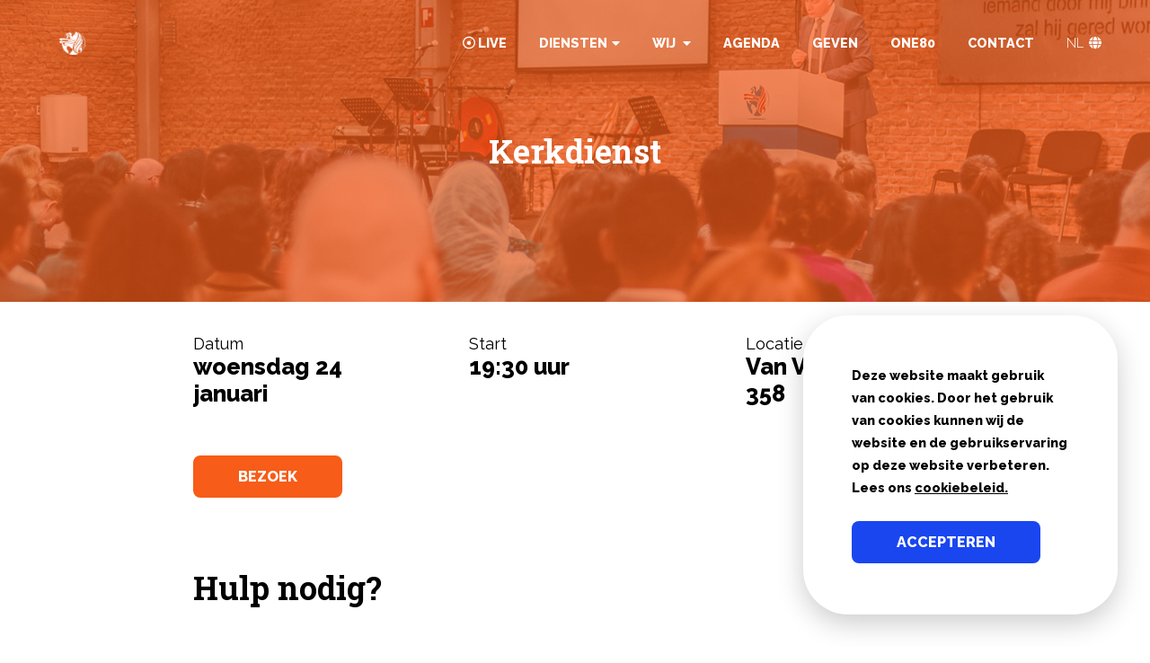

--- FILE ---
content_type: text/html; charset=utf-8
request_url: https://dedeurdenbosch.nl/nl/agenda/event/2497/
body_size: 7058
content:



<!doctype html>

<html lang="nl">
<head>
    <meta charset="utf-8">
    <!-- NL -->
    <title>Kerkdienst | Evangelie Gemeente De Deur Den Bosch</title>

    <meta name="description" content="">

    <meta name="viewport" content="width=device-width, initial-scale=1, maximum-scale=1, user-scalable=0">
    <meta name="author" content="Evangelie Gemeente De Deur Den Bosch">
    <meta charset="utf-8">
    <script src="https://ajax.googleapis.com/ajax/libs/jquery/1.11.0/jquery.min.js"></script>
    <link href="https://fonts.googleapis.com/css?family=Raleway:300,400,600,700,800|Roboto+Slab:400,500,600,700"
          rel="stylesheet">
    <link rel="stylesheet" href="/static/scss/styles-03042020.css">
    <link rel="stylesheet" href="https://use.fontawesome.com/releases/v5.3.1/css/all.css" integrity="sha384-mzrmE5qonljUremFsqc01SB46JvROS7bZs3IO2EmfFsd15uHvIt+Y8vEf7N7fWAU" crossorigin="anonymous">


    <link rel="apple-touch-icon" sizes="180x180" href="/static/img/favicon/apple-touch-icon.png">
    <link rel="icon" type="image/png" sizes="32x32" href="/static/img/favicon/favicon-32x32.png">
    <link rel="icon" type="image/png" sizes="16x16" href="/static/img/favicon/favicon-16x16.png">
    <link rel="manifest" href="/static/img/favicon/site.webmanifest">
    <link rel="mask-icon" href="/static/img/favicon/safari-pinned-tab.svg" color="#5bbad5">
    <meta name="msapplication-TileColor" content="#da532c">
    <meta name="theme-color" content="#ffffff">
    <meta name="google-site-verification" content="isRz6JzJ7Aw6eq6v4z1NfMEeosA5Zt5ns45NXPK5-BE" />

    <!-- Global site tag (gtag.js) - Google Analytics -->
    <script async src="https://www.googletagmanager.com/gtag/js?id=UA-90564653-1"></script>
    <script type="text/javascript">
        function addFullStory(){
             
        }
    </script>

    
    

</head>

<body>

    <div id="o-arrow-up" onclick="topFunction()">
        <i class="fa fa-arrow-up"></i>
    </div>




<!-- <section id="o-notice-section" style="position:relative;">
    <div id="o-notice" class="">
        <div class="l-sleep f-raleway f-color-blue" style="font-weight:700;">
            Al onze kerkdiensten zijn weer te bezoeken. Kijk <a href="/nl/covid" class="u-anchor-blue">hier</a> voor de laatste updates.
            <i class="fa fa-times u-font-size-small" style="cursor:pointer; margin-left:10px; color:grey;" onclick="disableNotice()"></i>
        </div>
    </div>
</section> -->



<div class="c-banner--mobile">
    <div class="c-banner--mobile__content">
        <a href="/nl/index/">
            <div class="c-banner__logo">
                <img class="c-banner__logo--white" src="/static/img/i-2018logo_white_small.png" alt="De Deur Den Bosch logo">
                <img class="c-banner__logo--black" src="/static/img/i-2018logo_black_small.png" alt="De Deur Den Bosch logo">
            </div>
        </a>

        <div id="jsHamburger" class="c-banner__hamburger" onclick="jsOpenNav()">
            <div></div>
            <div></div>
            <div></div>
        </div>
    </div>


    <div id="jsMobileNavTop" class="c-banner-mobile__top">

            <div class="c-banner__logo">


                    <span onclick="showMobileAlternativeLang()"><i class="fa fa-globe"></i> <b>NL</b>
                        <i id="mobile-language-carrot" class="fa fa-caret-down"></i>
                    </span>
            </div>

        <div id="jsMobileClose" onclick="jsCloseNav()" class="c-banner__cross"><i class="fa fa-times"></i></div>

    </div>
    <div id="jsMobileNav" class="c-nav">


        <div class="c-page--smaller" style="margin-top:32px; z-index:1000000;">
            <div class="o-mobile-lang-alternative">
                <a href="/nl/agenda/event/2497/"><b>Nederlands</b></a> <br><br>
                <a href="/en/agenda/event/2497/">English</a>
            </div>

        <ul class="c-menu" id="c-menu--mobile">
<!--                    <li class="c-menu__item"><a href="index.php">Home</a></li>-->

            <li class="c-menu__item e-font-black"><a href="/nl/index/"><div class="c-item__content">Home</div></a>
            </li><li class="c-menu__item b-magento"><a href="/nl/livestream"><div class="c-item__content">Live</div></a>
            </li><li class="c-menu__item b-orange">
               <div class="c-item__content">Diensten<i class="c-menu__dropcarot fa fa-caret-down"></i></div>
               <div class="c-item__dropdown__container">
                   <ul class="c-item__dropdown">
                      <li>
                          <a href="/nl/reguliere-diensten">
                              Reguliere diensten
                          </a>
                          <hr>
                      </li><li>
                          <a href="/nl/speciale-diensten">
                              Speciale diensten
                          </a>
                          <hr>
                      </li><li>
                          <a href="/nl/bijbelstudies">
                              Bijbelstudies
                          </a>
                      </li>











                   </ul>
               </div>
            </li><li class="c-menu__item b-blue"><div class="c-item__content">Wij <i class="c-menu__dropcarot fa fa-caret-down"></i></div>
                <div class="c-item__dropdown__container">
                    <ul class="c-item__dropdown">
                        <li>
                            <a href="/nl/wie-wij-zijn">
                                Wie wij zijn
                            </a>
                            <hr>
                        </li><li>
                            <a href="/nl/wat-wij-geloven">
                                Wat wij geloven
                            </a>
                            <hr>
                        </li><li>
                            <a href="/nl/geschiedenis">
                                Geschiedenis
                            </a>
                            <hr>
                        </li><li>
                            <a href="/nl/jeugd">
                                Jeugd & kinderen
                            </a>
                            <hr>
                        </li>










                    </ul>
                </div>
            </li><li class="c-menu__item e-font-black"><a href="/nl/agenda/"><div class="c-item__content">Agenda</div> </a>
            </li><li class="c-menu__item b-grey e-font-black"><a href="/nl/geven"><div class="c-item__content">Geven</div></a>
            </li><li class="c-menu__item bg-black-2"><a href="/nl/one80/"><div class="c-item__content">One80</div></a>

            </li><li class="c-menu__item b-blue"><a href="/nl/contact/"><div class="c-item__content">Contact </div></a>
           </li>
















        </ul>
        </div>


    </div>

</div>

<div class="c-banner jsBanner" id="c-banner">
    <div class="c-banner__box">
        <a href="/nl/index/">
            <div class="c-banner__logo">
                <img class="c-banner__logo--white" src="/static/img/i-2018logo_white_small.png" alt="De Deur Den Bosch logo">
                <img class="c-banner__logo--black" src="/static/img/i-2018logo_black_small.png" alt="De Deur Den Bosch logo">
            </div>
        </a>

        <nav class="c-nav">
            <div class="blur only-mobile-2">
            </div>
            <ul id="c-menu" class="c-menu">
<!--                    <li class="c-menu__item"><a href="index.php">Home</a></li>-->
                <li class="c-menu__item"><a href="/nl/livestream"><i id="live-toggle" class="far fa-dot-circle"></i> Live</a>
                </li><li class="c-menu__item"><a href="/nl/reguliere-diensten">Diensten<i class="c-menu__dropcarot fa fa-caret-down"></i></a>
                   <div class="c-item__dropdown__container">
                       <ul class="c-item__dropdown">
                          <li>
                              <a href="/nl/reguliere-diensten">
                                  Reguliere diensten
                              </a>
                              <hr>
                          </li><li>
                              <a href="/nl/speciale-diensten">
                                  Speciale diensten
                              </a>
                              <hr>
                          </li><li>
                              <a href="/nl/bijbelstudies">
                                  Bijbelstudies
                              </a>
                          </li>










                       </ul>
                   </div>
                </li><li class="c-menu__item"><a href="/nl/wie-wij-zijn">Wij <i class="c-menu__dropcarot fa fa-caret-down"></i></a>
                    <div class="c-item__dropdown__container">
                        <ul class="c-item__dropdown">
                            <li>
                                <a href="/nl/wie-wij-zijn">
                                    Wie wij zijn
                                </a>
                                <hr>
                            </li><li>
                                <a href="/nl/wat-wij-geloven">
                                    Wat wij geloven
                                </a>
                                <hr>
                            </li><li>
                                <a href="/nl/geschiedenis">
                                    Geschiedenis
                                </a>
                                <hr>
                            </li><li>
                                <a href="/nl/jeugd">
                                    Jeugd & kinderen
                                </a>
                                <hr>
                            </li>










                        </ul>
                    </div>
                </li><li class="c-menu__item"><a href="/nl/agenda/">Agenda </a>
                </li><li class="c-menu__item"><a href="/nl/geven">Geven </a>
                </li><li class="c-menu__item"><a href="/nl/one80/">One80 </a>

                </li><li class="c-menu__item"><a href="/nl/contact/">Contact </a>
                </li><li class="c-menu__item"><a href="" class="u-font-weight-300">NL <i class="fa fa-globe"></i></a>
                    <div class="c-item__dropdown__container">
                        <ul class="c-item__dropdown">
                            <li>
                            
                               <a href="/nl/agenda/event/2497/">
                                   Nederlands
                               </a>
                            <hr>
                            </li>
                            <li>
                               <a href="/en/agenda/event/2497/">
                                   English
                               </a>
                            </li>
                        </ul>
                    </div></li>
            </ul>
        </nav>
    </div>
</div>




    <div class="l-sleep u-overflow-hidden u-relative e-font-white" style="background-image: url('/media/photos/3/reguliere-diensten.jpg');
  background-repeat: no-repeat;
  background-size: cover;
  background-position: center;">
        <div class="e-overlay u-z-1" style="background-color:#f75c18"></div>
        <div class="c-page u-text-align-center u-z-1000 u-relative o-calendar--detail">
            <h2>Kerkdienst</h2>

        </div>
    </div>

    <div class="l-sleep">
        <div class="l-wrap u-padding-top-3">
            <div class="c-page c-page--no-top u-padding-top-3">
                <div>
                    
                    <div class="l-g3 mobile-small">
                        <div class="c-page__subpage c-page--no-top">

                            <div>
                                Datum <br>
                                <span class="tspecial f-raleway u-font-weight-bold">
                                    woensdag 24 januari
                                </span>
                            </div>
                        </div>
                        <div>
                            
                            <div>
                                Start <br>
                                <span class="tspecial f-raleway u-font-weight-bold">
                                    19:30 uur
                                </span>
                            </div>
                            
                        </div>
                        <div class="c-page__subpage c-page--no-top padding-bottom-3">
                            
                            <div>
                                Locatie <br>
                                <span class="tspecial f-raleway u-font-weight-bold">
                                    Van Veldekekade 358
                                </span>
                            </div>
                            
                        </div>
                    </div>
                    <div class="c-page__subpage">
                        
                        <a href="/nl/bezoek">
                            <div class="o-button o-button--orange">
                                Bezoek
                            </div>
                        </a>
                    </div>
                </div>

                

                <div class="c-page__subpage">
                    <h2>Hulp nodig?</h2>
                    <p>Wilt u iets specifieks weten over deze activiteit of over onze kerk in Den Bosch? Het kan natuurlijk altijd zijn dat u vragen heeft. Neem gerust contact met ons op! U kunt ons bereiken door een bericht te sturen of door ons te bellen (op werkdagen bereikbaar van 9:00 tot 17:00 uur).</p>
                    <a href="/nl/contact/">
                        <div class="o-button--blue">Contact</div>
                    </a>
                </div>

            </div>

        </div>
    </div>



<section id="c-footer" class="c-footer u-full-width">
    <div class="l-sleep">
        <div class="l-article-wrap">
            <div class="c-page u-text-align-center">
                <img class="c-logo" src="/static/img/i-2018logo_white_small.png" alt="Logo van De Deur Den Bosch">
                <p>
                    <span class="f-roboto-slab u-font-weight-bold">Evangelie Gemeente De Deur </span><br>
                    Van Veldekekade 358 <br>
                    073 613 96 36 <br>
                    <a href="mailto:contact@dedeurdenbosch.nl">contact@dedeurdenbosch.nl</a>
                </p>
                <div class="c-footer__menu">
                    <div>
                        <h3 class="t2">Hulp nodig?</h3>
                        <p>Wij zijn er voor u. Neem gerust contact met ons op.</p>
                        <a href="/nl/contact/"><div class="o-button--blue">Contact</div></a>
                    </div>
                    <div>
                        <h3 class="t2">Algemeen</h3>
                        <ul>
                            <li>
                                <a href="/nl/contact/">Contact</a>
                            </li>
                            <li>
                                <a href="/nl/anbi">ANBI Instelling</a>
                            </li>
                            <li>
                                <a href="/nl/contact/">Privacyverklaring</a>
                            </li>
                            <li>
                                <a href="/nl/cookiebeleid">Cookiebeleid</a>
                            </li>
                            <li>
                                <a href="/nl/geven">Geven aan de kerk</a>
                            </li>
                        </ul>
                    </div>
                    <div>
                        <h3 class="t2">Links</h3>
                        <ul>
                            <li><a target="blank" href="https://www.dedeur.nl">De Deur Nederland</a></li>
                            <li><a target="blank" href="https://www.dedeur.nl/pages/conferenties/">Conferenties Zwolle</a></li>
                            <li><a target="blank" href="https://www.dedeur.nl/pages/tienerrally--s/">Tienerrally's</a></li>
                            <li><a target="_blank" href="http://www.worldcfm.com">Potter's House</a></li>
                        </ul>
                    </div>
                </div>
            </div>
        </div>
    </div>
</section>

<section id="c-footer__sub" class="c-footer__sub b-blue">
    <div class="l-sleep">
        <div class="l-article-wrap">
            <div>De Deur Den Bosch | 2019</div>
            <div>Webdesign door <a target="blank" href="https://www.tweeb.nl"><b class="f-raleway">tweeb</b></a></div>
        </div>
    </div>
</section>

<div class="c-cookie-container" id="c-cookie">
    <div class="c-cookie u-font-weight-bold">
        <p>
            Deze website maakt gebruik van cookies. Door het gebruik van cookies kunnen wij de website en de gebruikservaring op deze website verbeteren.
            Lees ons <a href="/nl/cookiebeleid"><u>cookiebeleid.</u></a> <br><br> </p>
            <div class="o-button--blue" onclick="dismiss()">Accepteren</div>
    </div>
</div>


<script type="text/javascript">
    var enable_main_section_intro = false;
    var enable_counter_scroll = false;
    var enable_device_animation = false;
    var enable_portfolio_item_resize = false;
    var enable_banner_scroll = false;
    var banner_fixed_style = false;

</script>
<script src="/static/js/jquery-2.1.1.js"></script>
<script type="text/javascript">

    let notice = false;

    // Function to set cookies
    function setCookie(cname, cvalue, exdays) {
        let d = new Date();
        d.setTime(d.getTime() + (exdays * 24 * 60 * 60 * 1000));
        let expires = "expires="+d.toUTCString();
        document.cookie = cname + "=" + cvalue + ";" + expires + ";path=/";
    }

    function getCookie(cname) {
        let name = cname + "=";
        let decodedCookie = decodeURIComponent(document.cookie);
        let ca = decodedCookie.split(';');
        for(let i = 0; i <ca.length; i++) {
            let c = ca[i];
            while (c.charAt(0) == ' ') {
                c = c.substring(1);
            }
            if (c.indexOf(name) == 0) {
                return c.substring(name.length, c.length);
            }
        }
        return "";
    }

    function checkCookieConsent() {
        let consent = getCookie("Cookie_Consent");
        if (consent != "") {
            // Do nothing
            $("#o-arrow-up").addClass("activated");
            addFullStory();
        } else {
            $('#c-cookie').addClass('active');
        }
    }

    checkCookieConsent();
    addGoogleAnalytics();

    function dismiss(){
        setCookie("Cookie_Consent", "true", 365);
        $("#c-cookie").hide();
        $("#o-arrow-up").addClass("activated");
        addFullStory();
    }

    function checkNoticeCookie() {
        let cookie = getCookie("Notice read");
        if (cookie != ""){
            hideNotice();
        } else {
            notice = true;
            lowerHeaderForNotice();
        }
    }

    function hideNotice() {
        $('#o-notice-section').hide();
    }

    function lowerHeaderForNotice() {
        
        
        // $('body').css("margin-top", "70px");
        // $('.c-banner').css("margin-top", "70px");
        // $('.c-banner--mobile').css("margin-top", "70px");
        
        
    }

    function restoreHeaderAfterNotice() {
        
        
        $('body').css("margin-top", "0px");
        $('.c-banner').css("margin-top", "0px");
        $('.c-banner--mobile').css("margin-top", "0px");
        
        
    }

    checkNoticeCookie();

    function disableNotice(){
        setCookie("Notice read", "true", 365);
        hideNotice();
        restoreHeaderAfterNotice();
    }

    let navOpen = 0;

    function jsOpenNav(){
        $("#jsMobileNav").addClass("active");
        $("#jsMobileNavTop").addClass("active");
        document.body.style.overflow = 'hidden';
        
        setTimeout(
        function(){
            $("#c-menu--mobile").children().addClass("visible");
          }, 5);
        navOpen = 1;
    }

    function jsCloseNav(){
        $("#jsMobileNav").removeClass("active");
        $("#jsMobileNavTop").removeClass("active");
        document.body.style.overflow = 'inherit';
        
        navOpen = 0;
    }

    $(".c-banner--mobile .c-nav .c-menu__item .c-item__content").click(function(){
        $(this).parent().toggleClass("active");
    });

    window.onscroll = function() {scrollFunction()};

    function scrollFunction() {
        if (document.body.scrollTop > 200 || document.documentElement.scrollTop > 200) {
            $("#o-arrow-up").addClass("active");
        } else {
            $("#o-arrow-up").removeClass("active");
        }
    }

    // When the user clicks on the button, scroll to the top of the document
    function topFunction() {
        $('html,body').animate({
          scrollTop: 0
        }, 500);
    }

    function addGoogleAnalytics(){
      window.dataLayer = window.dataLayer || [];
      function gtag(){dataLayer.push(arguments);}
      gtag('js', new Date());

      gtag('config', 'UA-90564653-1');
    }

    $(document).click(function(){
        $('#c-menu').children().each(function () {
            $(this).find( ".c-item__dropdown" ).hide();
        });
    });

    let mobileAlternativeLangShown = 0;

    let firstpost = document.getElementById("c-menu--mobile");
    let firstpostTop = firstpost.offsetTop;


    function showMobileAlternativeLang(){
        let scrollTop = document.getElementById("jsMobileNav").scrollTop;
        console.log(scrollTop);
        scrollTo(document.getElementById('jsMobileNav'), 0, 300);

        if (mobileAlternativeLangShown === 0){
            $('.o-mobile-lang-alternative').show();
            mobileAlternativeLangShown = 1;
            $("#mobile-language-carrot").removeClass('fa-caret-down');
            $("#mobile-language-carrot").addClass('fa-caret-up');
            $("#jsMobileNavTop").css("padding-bottom", 0);
        } else {
            if (scrollTop < 50){
                $('.o-mobile-lang-alternative').hide();
                mobileAlternativeLangShown = 0;
                $("#mobile-language-carrot").removeClass('fa-caret-up');
                $("#mobile-language-carrot").addClass('fa-caret-down');
                $("$jsMobileNavTop").css("padding-bottom", 0);
            }
        }

    }



    function scrollTo(element, to, duration) {
        var start = element.scrollTop,
            change = to - start,
            currentTime = 0,
            increment = 20;

        var animateScroll = function(){
            currentTime += increment;
            var val = Math.easeInOutQuad(currentTime, start, change, duration);
            element.scrollTop = val;
            if(currentTime < duration) {
                setTimeout(animateScroll, increment);
            }
        };
        animateScroll();
    }

    function enableLive(){
        $('#live-toggle').addClass("u-font-magento");
    }

    //t = current time
    //b = start value
    //c = change in value
    //d = duration
    Math.easeInOutQuad = function (t, b, c, d) {
        t /= d/2;
        if (t < 1) return c/2*t*t + b;
        t--;
        return -c/2 * (t*(t-2) - 1) + b;
    };

    /**

    Main methods used by all pages

    **/

    var banner_top = $(".jsBanner");
    var mobile_banner_top = $(".c-banner--mobile");
    var mobile_nav_top = $("#jsMobileNavTop");
    var logo_black = $(".c-banner__logo--white");
    var logo_white= $(".c-banner__logo--black");

    var enable_banner_scroll = true;

    $(document).ready(function(){

      a = $(window).scrollTop();

      if(enable_banner_scroll){
        bannerScroll(a);
      }

      // else {
      //   banner_top.addClass("is-active");
      // }

      if (enable_device_animation){
        startSlide();
      }

      if(enable_counter_scroll){
        counterScroll(a);
      }

      if(enable_main_section_intro){
        mainSectionAnimation();
      }

      if(enable_portfolio_item_resize){
        resizePortfolio();
      }

    });

    //
    // var sidebarPosition = $('.c-article__sidebar').offset();


    /**
    General Scroll function
    **/
    $(window).scroll(function() {
            // x = $(window).scrollTop();
            //
            // if(enable_banner_scroll){
            //   bannerScroll(x);
            // }
            //
            // if($(window).scrollTop() >  sidebarPosition.top){
            //     $('.c-article__sidebar').addClass('fixed')
            // } else {
            //     $('.c-article__sidebar').removeClass('fixed');
            // }

        // if(counterHasStarted == false){
            //   // counterScroll(a);
            // }
            // counterScroll(a);

        if (document.body.scrollTop > 400 || document.documentElement.scrollTop > 400) {
            $("#o-arrow-up").addClass("active");
            banner_top.addClass("is-active");
            //TODO: CORONA remove
            if (notice) {
                // banner_top.css("margin-top", "0px");
            }
        } else if (document.body.scrollTop > 200 || document.documentElement.scrollTop > 200) {
            if (navOpen < 1) {
                mobile_banner_top.addClass("active");
                mobile_nav_top.addClass("jump");
                //TODO: CORONA remove
                if (notice) {
                    // mobile_banner_top.css("margin-top", "0px");
                }
            }
        } else {
            if (navOpen < 1){
                mobile_banner_top.removeClass("active");
                mobile_nav_top.removeClass("jump");
                //TODO: CORONA remove
                if (notice) {
                    // mobile_banner_top.css("margin-top", "70px");
                }
            }
            $("#o-arrow-up").removeClass("active");
            banner_top.removeClass("is-active");
            //TODO: CORONA remove
            if (notice) {
                // banner_top.css("margin-top", "70px");
            }

        }
    });

    /**
    bannerScroll(a)
    **/
    function bannerScroll(a){

      if (a > 200) {
          // if (!banner_top.hasClass("is-active")){
              banner_top.addClass("is-active");
          // }
      } else {
          // if (banner_top.hasClass("is-active")){
          // }
        // logo_black.show();
        // logo_white.hide();
      }
    }


</script>

<script type="text/javascript" src="/static/js/scroll.js"></script>


    <script type="text/javascript">
        
        $('body').addClass('c-body');

    </script>


</body>


</html>


--- FILE ---
content_type: text/css
request_url: https://dedeurdenbosch.nl/static/scss/styles-03042020.css
body_size: 107103
content:
body {
  display: block; }

.blue {
  color: white;
  background-color: #1A46F0; }

.dark-blue {
  color: white;
  background-color: #091542; }

.e-gradient-span {
  z-index: 1;
  position: absolute;
  width: 100%;
  height: 100%;
  opacity: 0.75; }

.gradient-opacity-60 {
  opacity: 0.6; }

.e-gradient {
  background: linear-gradient(90deg, #F75C18, #1A46F0); }

.e-gradient-inverse {
  background: linear-gradient(90deg, #1A46F0, #F75C18); }

.e-gradient.black {
  background: linear-gradient(90deg, #1c1c1c, #091542); }

.e-gradient.blue {
  background: linear-gradient(90deg, #282828, #1A46F0); }

.e-gradient.magento {
  background: linear-gradient(90deg, #FB2A5C, #1A46F0); }

.e-gradient.green {
  background: linear-gradient(90deg, #33FF33, #1A46F0); }

.e-gradient.grey {
  background: linear-gradient(90deg, black, #efefef); }

.e-gradient.white {
  background: linear-gradient(90deg, #091542, #F75C18); }

.e-gradient.white-1 {
  background: linear-gradient(90deg, #F75C18, #1A46F0); }

.e-gradient-0 {
  background: linear-gradient(0deg, #1A46F0, #F75C18); }

.e-gradient-magento-0 {
  background: linear-gradient(180deg, #FB2A5C, #1A46F0); }

.e-gradient-blue-0 {
  background: linear-gradient(180deg, #1c1c1c, #1A46F0); }

.e-gradient.orange {
  background: linear-gradient(90deg, #FB2A5C, #F75C18); }

.e-gradient--orange-black-0 {
  background: linear-gradient(0deg, #1c1c1c, #F75C18); }

.e-gradient.dark-blue-grey {
  background: linear-gradient(90deg, #091542, #efefef); }

.e-gradient--home {
  background: linear-gradient(90deg, #1A46F0, #1A46F0 30%, #F75C18); }

.e-font-blue {
  color: #1A46F0; }

.e-font-red {
  color: #F75C18; }

.e-font-white {
  color: white; }

.e-font-black {
  color: black !important; }

.e-dark-mask {
  position: absolute;
  left: 0;
  top: 0;
  width: 100%;
  height: 100%;
  opacity: 0.5;
  background-color: black; }

.b-dark-blue {
  background-color: #091542; }

.b-blue {
  background-color: #1A46F0 !important; }

.b-magento {
  background-color: #FB2A5C !important; }

.b-orange {
  background-color: #F75C18 !important; }

.bg-black {
  background-color: #1c1c1c !important; }

.bg-black-2 {
  background-color: #1c1c1c !important; }

.b-grey {
  background-color: #d3d3d3 !important; }

.b-red {
  background-color: #F75C18 !important; }

.b-dark-red {
  background-color: #451e09 !important; }

.e-overlay {
  width: 100%;
  height: 100%;
  opacity: 0.7;
  position: absolute;
  left: 0;
  top: 0; }

.e-opacity {
  width: 100%;
  height: 100%;
  background-color: black;
  opacity: 0.5;
  position: absolute !important;
  top: 0;
  left: 0;
  z-index: 1 !important;
  border-radius: 50px; }

.e-shadow {
  box-shadow: 0px 0px 40px rgba(0, 0, 0, 0.1); }

.c-anchor-links a {
  cursor: pointer; }
  .c-anchor-links a:hover {
    text-decoration: underline; }

html, body {
  width: 100%;
  height: 100%;
  margin: 0; }

h1,
h2,
h3,
h4,
h5,
h6,
ul,
li,
p,
blockquote {
  margin: 0;
  padding: 0; }

input,
textarea,
button {
  border: 0;
  border-radius: 0;
  outline: none;
  appearance: none; }
  input:hover, input:active, input:focus,
  textarea:hover,
  textarea:active,
  textarea:focus,
  button:hover,
  button:active,
  button:focus {
    outline: none; }

embed,
iframe,
img,
object,
video {
  max-width: 100%; }

a {
  color: inherit;
  text-decoration: none;
  display: inline-block; }

ul {
  list-style-type: none; }

li {
  display: inline-block; }

.l-wrap--big {
  z-index: 2;
  width: 100%;
  margin-left: auto;
  margin-right: auto;
  max-width: 1500px;
  box-sizing: border-box; }

.l-wrap {
  position: relative;
  box-sizing: border-box;
  margin-left: auto;
  margin-right: auto;
  overflow: hidden;
  width: 100%;
  max-width: 850px; }

.l-wrap--left {
  position: relative;
  box-sizing: border-box;
  margin-left: auto;
  margin-right: auto;
  overflow: hidden;
  width: 100%;
  max-width: 850px;
  width: 100%;
  margin-left: 0;
  margin-right: auto;
  position: relative; }
  @media (min-width: 769px) {
    .l-wrap--left {
      width: 50%; } }

.l-wrap--right {
  position: relative;
  box-sizing: border-box;
  margin-left: auto;
  margin-right: auto;
  overflow: hidden;
  width: 100%;
  max-width: 850px;
  width: 100%;
  margin-left: auto;
  margin-right: 0;
  position: relative; }
  @media (min-width: 769px) {
    .l-wrap--right {
      width: 50%; } }

.l-article-faker {
  position: relative;
  box-sizing: border-box;
  margin-left: auto;
  margin-right: auto;
  overflow: hidden;
  width: 100%;
  max-width: 850px;
  position: inherit;
  max-width: 1120px;
  overflow: inherit;
  box-sizing: border-box; }
  @media all and (max-width: 769px) {
    .l-article-faker {
      box-sizing: border-box;
      padding: 0; } }
  .l-article-faker.with-highlight {
    margin-top: -100px !important; }

.l-article-wrap {
  position: relative;
  box-sizing: border-box;
  margin-left: auto;
  margin-right: auto;
  overflow: hidden;
  width: 100%;
  max-width: 850px;
  max-width: 1120px;
  overflow: inherit; }

.l-no-margin {
  margin: 0 !important; }

.l-sleep {
  width: 100%;
  box-sizing: border-box;
  padding-left: 2rem;
  padding-right: 2rem; }
  @media all and (max-width: 769px) {
    .l-sleep {
      padding-left: 1.2rem;
      padding-right: 1.2rem; } }

.l-sleep--big {
  padding: 0 2.7rem; }
  @media all and (max-width: 769px) {
    .l-sleep--big {
      padding-left: 1rem;
      padding-right: 1rem; } }

.l-center {
  height: 100%;
  display: flex;
  justify-content: center;
  align-items: center; }

.l-square {
  padding-top: 100%;
  box-sizing: border-box; }

.l-rectangle {
  padding-top: calc(50% - 1rem);
  box-sizing: border-box; }

.l-g3 {
  display: flex;
  flex-wrap: wrap;
  margin: -2rem !important; }
  .l-g3 > div {
    display: inline-block;
    flex-basis: calc((100%/1) - 2 * 2rem);
    margin: 2rem; }
  @media (min-width: 501px) {
    .l-g3 > div {
      flex-basis: calc((100%/2) - 2 * 2rem); } }
  @media (min-width: 769px) {
    .l-g3 > div {
      flex-basis: calc((100%/2) - 2 * 2rem); } }
  @media (min-width: 1001px) {
    .l-g3 > div {
      flex-basis: calc((100%/3) - 2 * 2rem); } }
  @media (max-width: 1001px) {
    .l-g3.mobile-small {
      padding-top: 1rem; }
      .l-g3.mobile-small > div {
        margin-top: 1rem;
        margin-bottom: 1rem; } }

.l-g2 {
  display: flex;
  flex-wrap: wrap;
  margin: -1rem !important; }
  .l-g2 > div {
    display: inline-block;
    flex-basis: calc(100% - 2 * 1rem);
    margin: 1rem; }
  @media (min-width: 769px) {
    .l-g2 > div {
      flex-basis: calc(50% - 2 * 1rem); } }
  .l-g2 a {
    display: block !important; }

.l-g2--large-padding {
  display: flex;
  flex-wrap: wrap;
  overflow: hidden;
  margin: -2rem; }
  .l-g2--large-padding > div {
    display: inline-block;
    flex-basis: calc(100% - 2 * 2rem);
    margin: 2rem; }
  @media (min-width: 769px) {
    .l-g2--large-padding {
      margin: -4rem !important; }
      .l-g2--large-padding > div {
        flex-basis: calc(50% - 2 * 4rem);
        margin: 4rem; } }

.l-g1 {
  display: flex;
  flex-wrap: wrap;
  margin: -1rem !important;
  overflow: hidden; }
  .l-g1 > div {
    display: inline-block;
    flex-basis: calc(100% - 2 * 1rem);
    margin: 1rem; }

.l-g-box-g1 {
  flex-basis: calc(100% - 2 * 1rem) !important; }

.l-box {
  width: 100%; }
  .l-box .l-row {
    width: 100%;
    display: flex; }

.l-box .l-row > * {
  box-sizing: border-box;
  padding-left: 1rem;
  padding-right: 1rem; }
.l-box .l-row > *:first-child {
  padding-left: 0; }
.l-box .l-row > *:last-child {
  padding-right: 0; }
.l-box .l-row .l-col-12 {
  flex: 0 0 100%; }
.l-box .l-row .l-col-11 {
  flex: 0 0 91.6666666667%; }
.l-box .l-row .l-col-10 {
  flex: 0 0 83.3333333333%; }
.l-box .l-row .l-col-9 {
  flex: 0 0 75%; }
.l-box .l-row .l-col-8 {
  flex: 0 0 66.6666666667%; }
.l-box .l-row .l-col-7 {
  flex: 0 0 58.3333333333%; }
.l-box .l-row .l-col-6 {
  flex: 0 0 50%; }
.l-box .l-row .l-col-5 {
  flex: 0 0 41.6666666667%; }
.l-box .l-row .l-col-4 {
  flex: 0 0 33.3333333333%; }
.l-box .l-row .l-col-3 {
  flex: 0 0 25%; }
.l-box .l-row .l-col-2 {
  flex: 0 0 16.6666666667%; }
.l-box .l-row .l-col-1 {
  flex: 0 0 8.3333333333%; }

@media all and (max-width: 769px) {
  .l-box .l-row .l-col-5 {
    flex: 100%; }
  .l-box .l-row .l-col-7 {
    flex: 100%; } }
.l-box--sb {
  justify-content: space-between; }

.l-row--ac {
  align-items: center; }

.art {
  box-sizing: border-box;
  display: inline-block;
  height: 300px;
  width: 100%;
  background-color: #eff0f2;
  border-radius: 50px; }

.art-1 {
  max-width: 100%; }

.art-box {
  font-size: 0;
  display: inline-block;
  box-sizing: border-box; }

.art-box.art-box-6 {
  width: 50%; }

.art-box.art-box-6.art-box-right {
  padding-right: 1rem; }

.art-box.art-box-6.art-box-left {
  padding-left: 1rem; }

.page .art.art6:last-child {
  padding-right: 0; }

.l-front {
  z-index: 1; }

.l-clear-banner {
  padding-top: 65px; }

.l-first-section {
  padding-top: 80px; }

.l-div--left {
  width: 100%; }
  @media all and (min-width: 1001px) {
    .l-div--left {
      width: 50%; } }

.l-flex {
  width: 100%;
  display: grid;
  grid-template-areas: "grid-1 grid-2 grid-2" "grid-3 grid-3 grid-4" "grid-3 grid-3 grid-5" "grid-6 grid-6 grid-6" "grid-6 grid-6 grid-6" "grid-7 grid-7 grid-8" "grid-9 grid-10 grid-10" "grid-11 grid-10 grid-10" "grid-12 grid-12 grid-12" "grid-13 grid-14 grid-14";
  grid-gap: 40px; }
@keyframes breath {
  0% {
    background-color: #efefef; }
  50% {
    background-color: #d3d3d3; }
  10% {
    background-color: #efefef; } }
  .l-flex > div.animate {
    animation-name: breath;
    animation-duration: 1s;
    animation-iteration-count: infinite; }
  .l-flex > div {
    background-color: #efefef;
    padding-top: 0 !important;
    height: 300px;
    border-radius: 25px;
    overflow: hidden;
    position: relative;
    cursor: pointer; }
    .l-flex > div > .e-opacity {
      display: none;
      border-radius: 25px !important;
      max-width: inherit !important; }
    .l-flex > div img {
      display: none;
      position: absolute;
      left: 50%;
      top: 0;
      -webkit-transform: translateX(-50%);
      -moz-transform: translateX(-50%);
      -ms-transform: translateX(-50%);
      -o-transform: translateX(-50%);
      transform: translateX(-50%);
      height: 100%;
      max-width: inherit !important;
      min-width: 100%;
      min-height: 100%; }
    .l-flex > div .c-media-description {
      display: none;
      position: absolute;
      left: 0;
      bottom: 0;
      font-weight: 800;
      -webkit-box-sizing: border-box;
      -moz-box-sizing: border-box;
      box-sizing: border-box;
      padding: 1.5rem;
      width: 100%;
      background: linear-gradient(0deg, black, black 10%, rgba(0, 0, 0, 0));
      color: white;
      text-align: left;
      font-size: 16px;
      z-index: 10;
      -webkit-border-radius: 25px;
      -moz-border-radius: 25px;
      border-radius: 25px; }
  .l-flex div:nth-child(1) {
    grid-area: grid-1; }
  .l-flex div:nth-child(2) {
    grid-area: grid-2; }
  .l-flex div:nth-child(3) {
    grid-area: grid-3; }
  .l-flex div:nth-child(4) {
    grid-area: grid-4; }
  .l-flex div:nth-child(5) {
    grid-area: grid-5; }
  .l-flex div:nth-child(6) {
    grid-area: grid-6; }
  .l-flex div:nth-child(7) {
    grid-area: grid-7; }
  .l-flex div:nth-child(8) {
    grid-area: grid-8; }
  .l-flex div:nth-child(9) {
    grid-area: grid-9; }
  .l-flex div:nth-child(10) {
    grid-area: grid-10; }
  .l-flex div:nth-child(11) {
    grid-area: grid-11; }
  .l-flex div:nth-child(12) {
    grid-area: grid-12; }
  .l-flex div:nth-child(13) {
    grid-area: grid-13; }
  .l-flex div:nth-child(14) {
    grid-area: grid-14; }
  .l-flex div:nth-child(15) {
    grid-area: grid-15; }
  .l-flex div:nth-child(16) {
    grid-area: grid-16; }
  .l-flex .l-flex-big {
    height: 640px; }
  .l-flex .l-flex-wide img {
    height: auto !important;
    width: 100%;
    min-height: inherit !important;
    min-width: inherit !important; }
  @media all and (max-width: 1001px) {
    .l-flex {
      grid-template-areas: "grid-1 grid-2" "grid-3 grid-4" "grid-5 grid-6" "grid-7 grid-8" "grid-9 grid-10" "grid-11 grid-12" "grid-13 grid-14"; }
      .l-flex .l-flex-wide img {
        height: 100% !important;
        width: auto !important; }
      .l-flex .l-flex-big {
        height: 300px; } }
  @media all and (max-width: 769px) {
    .l-flex {
      grid-template-areas: 'grid-1' 'grid-2' 'grid-3' 'grid-4' 'grid-5' 'grid-6' 'grid-7' 'grid-8' 'grid-9' 'grid-10' 'grid-11' 'grid-12' 'grid-13' 'grid-14'; }
      .l-flex > div {
        height: 400px !important; }
        .l-flex > div img {
          height: 100% !important; }
      .l-flex .l-flex-wide img {
        width: 100%; } }
  @media all and (max-width: 500px) {
    .l-flex > div {
      height: 300px !important; } }
  @media all and (max-width: 361px) {
    .l-flex > div {
      height: 250px !important; } }

.l-flex-video {
  grid-template-areas: "grid-1 grid-2" "grid-3 grid-4" "grid-5 grid-6" "grid-7 grid-8" "grid-9 grid-10" "grid-11 grid-12" "grid-13 grid-14"; }
  @media all and (max-width: 1001px) {
    .l-flex-video {
      grid-template-areas: 'grid-1 grid-2' 'grid-3 grid-4' 'grid-5 grid-6' 'grid-7 grid-8' 'grid-9 grid-10' 'grid-11 grid-12' 'grid-13 grid-14'; } }
  @media all and (max-width: 769px) {
    .l-flex-video {
      grid-template-areas: 'grid-1' 'grid-2' 'grid-3' 'grid-4' 'grid-5' 'grid-6' 'grid-7' 'grid-8' 'grid-9' 'grid-10' 'grid-11' 'grid-12' 'grid-13' 'grid-14'; } }
  .l-flex-video .c-media-description p {
    line-height: 2rem;
    margin-top: -8px;
    margin-bottom: -9px; }
  .l-flex-video .c-media-description p:first-child {
    margin-bottom: 7px;
    line-height: 2rem; }

.l-flex-video-medium {
  grid-template-areas: "grid-1 grid-2"; }
  @media all and (max-width: 1001px) {
    .l-flex-video-medium {
      grid-template-areas: "grid-1 grid-2"; } }
  @media all and (max-width: 769px) {
    .l-flex-video-medium {
      grid-template-areas: 'grid-1' 'grid-2'; } }
  .l-flex-video-medium .c-media-description p {
    line-height: 2rem;
    margin-top: -8px;
    margin-bottom: -9px; }
  .l-flex-video-medium .c-media-description p:first-child {
    margin-bottom: 7px;
    line-height: 2rem; }

.l-flex-video-small {
  grid-template-areas: "grid-1"; }
  @media all and (max-width: 1001px) {
    .l-flex-video-small {
      grid-template-areas: "grid-1"; } }
  @media all and (max-width: 769px) {
    .l-flex-video-small {
      grid-template-areas: "grid-1"; } }

.o-button {
  box-sizing: border-box;
  display: inline-block;
  position: relative;
  overflow: hidden;
  border-radius: 8px;
  padding: 14px 50px;
  max-width: 100%;
  color: white;
  text-transform: uppercase;
  font-weight: 800;
  font-size: 0.9rem;
  text-align: center;
  cursor: pointer;
  font-family: 'Raleway', sans-serif;
  -webkit-transition: 0.3s;
  -moz-transition: 0.3s;
  -ms-transition: 0.3s;
  -o-transition: 0.3s;
  transition: 0.3s;
  background-size: 1200px 50px;
  background-position: -850px; }
  .o-button:hover {
    background-position: 0; }
  .o-button.sticky {
    background-position: 0; }

.o-button--blue {
  background: linear-gradient(90deg, #F75C18, #F75C18 40%, #1A46F0, #1A46F0);
  box-sizing: border-box;
  display: inline-block;
  position: relative;
  overflow: hidden;
  border-radius: 8px;
  padding: 14px 50px;
  max-width: 100%;
  color: white;
  text-transform: uppercase;
  font-weight: 800;
  font-size: 0.9rem;
  text-align: center;
  cursor: pointer;
  font-family: 'Raleway', sans-serif;
  -webkit-transition: 0.3s;
  -moz-transition: 0.3s;
  -ms-transition: 0.3s;
  -o-transition: 0.3s;
  transition: 0.3s;
  background-size: 1200px 50px;
  background-position: -850px; }
  .o-button--blue:hover {
    background-position: 0; }
  .o-button--blue.sticky {
    background-position: 0; }

.o-button--blue-white {
  background: linear-gradient(90deg, white, white 40%, #1A46F0, #1A46F0);
  box-sizing: border-box;
  display: inline-block;
  position: relative;
  overflow: hidden;
  border-radius: 8px;
  padding: 14px 50px;
  max-width: 100%;
  color: white;
  text-transform: uppercase;
  font-weight: 800;
  font-size: 0.9rem;
  text-align: center;
  cursor: pointer;
  font-family: 'Raleway', sans-serif;
  -webkit-transition: 0.3s;
  -moz-transition: 0.3s;
  -ms-transition: 0.3s;
  -o-transition: 0.3s;
  transition: 0.3s;
  background-size: 1200px 50px;
  background-position: -850px; }
  .o-button--blue-white:hover {
    background-position: 0; }
  .o-button--blue-white.sticky {
    background-position: 0; }
  .o-button--blue-white:hover {
    color: black !important; }

.o-button--dark-blue {
  box-sizing: border-box;
  display: inline-block;
  position: relative;
  overflow: hidden;
  border-radius: 8px;
  padding: 14px 50px;
  max-width: 100%;
  color: white;
  text-transform: uppercase;
  font-weight: 800;
  font-size: 0.9rem;
  text-align: center;
  cursor: pointer;
  font-family: 'Raleway', sans-serif;
  -webkit-transition: 0.3s;
  -moz-transition: 0.3s;
  -ms-transition: 0.3s;
  -o-transition: 0.3s;
  transition: 0.3s;
  background-size: 1200px 50px;
  background-position: -850px;
  background-color: #091542; }
  .o-button--dark-blue:hover {
    background-position: 0; }
  .o-button--dark-blue.sticky {
    background-position: 0; }
  .o-button--dark-blue:hover {
    background-color: black; }

.o-button--orange {
  background: linear-gradient(90deg, #1A46F0, #1A46F0 40%, #F75C18, #F75C18);
  box-sizing: border-box;
  display: inline-block;
  position: relative;
  overflow: hidden;
  border-radius: 8px;
  padding: 14px 50px;
  max-width: 100%;
  color: white;
  text-transform: uppercase;
  font-weight: 800;
  font-size: 0.9rem;
  text-align: center;
  cursor: pointer;
  font-family: 'Raleway', sans-serif;
  -webkit-transition: 0.3s;
  -moz-transition: 0.3s;
  -ms-transition: 0.3s;
  -o-transition: 0.3s;
  transition: 0.3s;
  background-size: 1200px 50px;
  background-position: -850px; }
  .o-button--orange:hover {
    background-position: 0; }
  .o-button--orange.sticky {
    background-position: 0; }

.o-button--orange-white {
  background: linear-gradient(90deg, white, white 40%, #F75C18, #F75C18);
  box-sizing: border-box;
  display: inline-block;
  position: relative;
  overflow: hidden;
  border-radius: 8px;
  padding: 14px 50px;
  max-width: 100%;
  color: white;
  text-transform: uppercase;
  font-weight: 800;
  font-size: 0.9rem;
  text-align: center;
  cursor: pointer;
  font-family: 'Raleway', sans-serif;
  -webkit-transition: 0.3s;
  -moz-transition: 0.3s;
  -ms-transition: 0.3s;
  -o-transition: 0.3s;
  transition: 0.3s;
  background-size: 1200px 50px;
  background-position: -850px; }
  .o-button--orange-white:hover {
    background-position: 0; }
  .o-button--orange-white.sticky {
    background-position: 0; }
  .o-button--orange-white:hover {
    color: black !important; }

.o-button--magento {
  background: linear-gradient(90deg, #1A46F0, #1A46F0 40%, #FB2A5C, #FB2A5C);
  box-sizing: border-box;
  display: inline-block;
  position: relative;
  overflow: hidden;
  border-radius: 8px;
  padding: 14px 50px;
  max-width: 100%;
  color: white;
  text-transform: uppercase;
  font-weight: 800;
  font-size: 0.9rem;
  text-align: center;
  cursor: pointer;
  font-family: 'Raleway', sans-serif;
  -webkit-transition: 0.3s;
  -moz-transition: 0.3s;
  -ms-transition: 0.3s;
  -o-transition: 0.3s;
  transition: 0.3s;
  background-size: 1200px 50px;
  background-position: -850px; }
  .o-button--magento:hover {
    background-position: 0; }
  .o-button--magento.sticky {
    background-position: 0; }

.o-button--magento-white {
  background: linear-gradient(90deg, white, white 40%, #FB2A5C, #FB2A5C);
  box-sizing: border-box;
  display: inline-block;
  position: relative;
  overflow: hidden;
  border-radius: 8px;
  padding: 14px 50px;
  max-width: 100%;
  color: white;
  text-transform: uppercase;
  font-weight: 800;
  font-size: 0.9rem;
  text-align: center;
  cursor: pointer;
  font-family: 'Raleway', sans-serif;
  -webkit-transition: 0.3s;
  -moz-transition: 0.3s;
  -ms-transition: 0.3s;
  -o-transition: 0.3s;
  transition: 0.3s;
  background-size: 1200px 50px;
  background-position: -850px; }
  .o-button--magento-white:hover {
    background-position: 0; }
  .o-button--magento-white.sticky {
    background-position: 0; }
  .o-button--magento-white:hover {
    color: black !important; }

.o-button--green {
  background: linear-gradient(90deg, #1A46F0, #1A46F0 40%, #33FF33, #33FF33);
  box-sizing: border-box;
  display: inline-block;
  position: relative;
  overflow: hidden;
  border-radius: 8px;
  padding: 14px 50px;
  max-width: 100%;
  color: white;
  text-transform: uppercase;
  font-weight: 800;
  font-size: 0.9rem;
  text-align: center;
  cursor: pointer;
  font-family: 'Raleway', sans-serif;
  -webkit-transition: 0.3s;
  -moz-transition: 0.3s;
  -ms-transition: 0.3s;
  -o-transition: 0.3s;
  transition: 0.3s;
  background-size: 1200px 50px;
  background-position: -850px; }
  .o-button--green:hover {
    background-position: 0; }
  .o-button--green.sticky {
    background-position: 0; }

.o-button--green-white {
  background: linear-gradient(90deg, white, white 40%, #33FF33, #33FF33);
  box-sizing: border-box;
  display: inline-block;
  position: relative;
  overflow: hidden;
  border-radius: 8px;
  padding: 14px 50px;
  max-width: 100%;
  color: white;
  text-transform: uppercase;
  font-weight: 800;
  font-size: 0.9rem;
  text-align: center;
  cursor: pointer;
  font-family: 'Raleway', sans-serif;
  -webkit-transition: 0.3s;
  -moz-transition: 0.3s;
  -ms-transition: 0.3s;
  -o-transition: 0.3s;
  transition: 0.3s;
  background-size: 1200px 50px;
  background-position: -850px; }
  .o-button--green-white:hover {
    background-position: 0; }
  .o-button--green-white.sticky {
    background-position: 0; }
  .o-button--green-white:hover {
    color: black !important; }

.o-button--white {
  color: #1c1c1c !important;
  background: linear-gradient(90deg, #F75C18, #F75C18 40%, white, white);
  box-sizing: border-box;
  display: inline-block;
  position: relative;
  overflow: hidden;
  border-radius: 8px;
  padding: 14px 50px;
  max-width: 100%;
  color: white;
  text-transform: uppercase;
  font-weight: 800;
  font-size: 0.9rem;
  text-align: center;
  cursor: pointer;
  font-family: 'Raleway', sans-serif;
  -webkit-transition: 0.3s;
  -moz-transition: 0.3s;
  -ms-transition: 0.3s;
  -o-transition: 0.3s;
  transition: 0.3s;
  background-size: 1200px 50px;
  background-position: -850px; }
  .o-button--white:hover {
    background-position: 0; }
  .o-button--white.sticky {
    background-position: 0; }
  .o-button--white:hover {
    color: white !important; }

.o-button--white {
  color: #1c1c1c !important;
  background: linear-gradient(90deg, #1A46F0, #1A46F0 40%, white, white);
  box-sizing: border-box;
  display: inline-block;
  position: relative;
  overflow: hidden;
  border-radius: 8px;
  padding: 14px 50px;
  max-width: 100%;
  color: white;
  text-transform: uppercase;
  font-weight: 800;
  font-size: 0.9rem;
  text-align: center;
  cursor: pointer;
  font-family: 'Raleway', sans-serif;
  -webkit-transition: 0.3s;
  -moz-transition: 0.3s;
  -ms-transition: 0.3s;
  -o-transition: 0.3s;
  transition: 0.3s;
  background-size: 1200px 50px;
  background-position: -850px; }
  .o-button--white:hover {
    background-position: 0; }
  .o-button--white.sticky {
    background-position: 0; }
  .o-button--white:hover {
    color: white !important; }

.o-button--black {
  background: linear-gradient(90deg, #1A46F0, #1A46F0 40%, black, black);
  box-sizing: border-box;
  display: inline-block;
  position: relative;
  overflow: hidden;
  border-radius: 8px;
  padding: 14px 50px;
  max-width: 100%;
  color: white;
  text-transform: uppercase;
  font-weight: 800;
  font-size: 0.9rem;
  text-align: center;
  cursor: pointer;
  font-family: 'Raleway', sans-serif;
  -webkit-transition: 0.3s;
  -moz-transition: 0.3s;
  -ms-transition: 0.3s;
  -o-transition: 0.3s;
  transition: 0.3s;
  background-size: 1200px 50px;
  background-position: -850px; }
  .o-button--black:hover {
    background-position: 0; }
  .o-button--black.sticky {
    background-position: 0; }

.o-button--grey {
  box-sizing: border-box;
  display: inline-block;
  position: relative;
  overflow: hidden;
  border-radius: 8px;
  padding: 14px 50px;
  max-width: 100%;
  color: white;
  text-transform: uppercase;
  font-weight: 800;
  font-size: 0.9rem;
  text-align: center;
  cursor: pointer;
  font-family: 'Raleway', sans-serif;
  -webkit-transition: 0.3s;
  -moz-transition: 0.3s;
  -ms-transition: 0.3s;
  -o-transition: 0.3s;
  transition: 0.3s;
  background-size: 1200px 50px;
  background-position: -850px;
  background-color: #efefef;
  color: black; }
  .o-button--grey:hover {
    background-position: 0; }
  .o-button--grey.sticky {
    background-position: 0; }

.o-button--big {
  box-sizing: border-box;
  display: inline-block;
  position: relative;
  overflow: hidden;
  border-radius: 8px;
  padding: 14px 50px;
  max-width: 100%;
  color: white;
  text-transform: uppercase;
  font-weight: 800;
  font-size: 0.9rem;
  text-align: center;
  cursor: pointer;
  font-family: 'Raleway', sans-serif;
  -webkit-transition: 0.3s;
  -moz-transition: 0.3s;
  -ms-transition: 0.3s;
  -o-transition: 0.3s;
  transition: 0.3s;
  background-size: 1200px 50px;
  background-position: -850px;
  max-width: 400px;
  border-radius: 40px;
  padding: 26px 10px; }
  .o-button--big:hover {
    background-position: 0; }
  .o-button--big.sticky {
    background-position: 0; }

.button.e-gradient {
  opacity: 1; }

.c-button-anchor {
  display: block; }

.button-gradient {
  background: linear-gradient(90deg, #1A46F0, #1A46F0 40%, #FB2A5C, #FB2A5C); }

html {
  font-family: 'Raleway', sans-serif;
  font-weight: 400;
  color: #000000;
  text-align: center;
  font-size: 18px;
  -webkit-font-smoothing: antialiased;
  -webkit-text-stroke: 1px transparent; }
  @media (max-width: 1201px) {
    html {
      font-size: 16px; } }
  @media (min-width: 1200px) {
    html {
      font-size: 18px; } }
  @media (max-width: 769px) {
    html {
      font-size: 16px; } }
  @media (max-width: 361px) {
    html {
      font-size: 15px; } }

h1, h2, h3, h4, h5, h6 {
  font-family: 'Roboto Slab', serif;
  font-weight: 700; }

h1 {
  font-size: 3rem; }
  @media all and (max-width: 769px) {
    h1 {
      font-size: 2.2rem; } }

h2 {
  font-size: 2rem; }
  @media all and (max-width: 769px) {
    h2 {
      font-size: 1.7rem; } }

h3 {
  font-size: 18px; }

.t1 {
  font-size: 3rem; }
  @media all and (max-width: 769px) {
    .t1 {
      font-size: 2.2rem; } }

.t2 {
  font-size: 2rem; }
  @media all and (max-width: 769px) {
    .t2 {
      font-size: 1.7rem; } }

.t3 {
  font-size: 18px; }

.font-size-20 {
  font-size: 1.1rem; }

.u-font-size-20 {
  font-size: 1.1rem !important; }

.u-font-size-15 {
  font-size: 1.7rem !important; }

.u-font-size-12 {
  font-size: 1.5rem !important; }

.u-font-size-small {
  font-size: 0.8rem !important; }

.u-font-magento {
  color: #FB2A5C !important; }

.tspecial {
  font-size: 1.4rem; }

.font-size-root {
  font-size: 18px; }

p, h3 {
  line-height: 1.8; }

strong {
  color: #000000; }

b {
  font-weight: 800 !important; }

.f-roboto-slab {
  font-family: "Roboto Slab", serif !important; }

.f-raleway {
  font-family: "Raleway", sans-serif !important; }

.u-font-underline {
  text-decoration: underline; }

.bold {
  font-weight: 700; }

.extra-bold {
  font-weight: 800; }

p {
  max-width: 800px !important; }

.u-font-italic {
  font-style: italic !important; }

.f-color-blue {
  color: #1A46F0 !important; }

.f-color-orange {
  color: #F75C18 !important; }

.o-calendar__controls {
  display: none; }
  @media all and (min-width: 769px) {
    .o-calendar__controls {
      display: block; } }
  .o-calendar__controls .o-calendar__shifts {
    display: inline-block;
    margin-right: 2rem; }
    .o-calendar__controls .o-calendar__shifts .o-calendar__arrow {
      background-color: #efefef;
      border-radius: 11px;
      padding: 3px 8px;
      cursor: pointer;
      font-weight: bold;
      display: inline-block;
      vertical-align: top; }
      .o-calendar__controls .o-calendar__shifts .o-calendar__arrow img {
        width: 11px; }
    @media (hover: hover) {
      .o-calendar__controls .o-calendar__shifts .o-calendar__arrow:hover {
        background-color: #d3d3d3; } }
  .o-calendar__controls .o-calendar__button {
    background-color: #efefef;
    padding: 7px 25px;
    color: black;
    display: inline-block;
    border-radius: 11px;
    font-size: 0.8rem;
    font-weight: 800;
    text-transform: uppercase;
    vertical-align: top;
    cursor: pointer;
    margin-right: 1rem; }
  @media (hover: hover) {
    .o-calendar__controls .o-calendar__button:hover {
      background-color: #d3d3d3; } }
  .o-calendar__controls .o-calendar__button.selected {
    background-color: black;
    color: white; }
  .o-calendar__controls .o-calendar__button:last-child {
    margin-right: 0; }

.o-calendar {
  position: absolute;
  left: 0;
  right: 0;
  overflow-x: visible;
  overflow-y: auto;
  white-space: nowrap;
  padding: 2rem 0;
  margin-top: -2rem;
  margin-bottom: -20px;
  opacity: 0;
  -webkit-overflow-scrolling: touch; }
  .o-calendar::-webkit-scrollbar {
    display: none; }
  .o-calendar .o-calendar__day {
    width: 215px;
    min-height: 360px;
    background-color: white;
    display: inline-block;
    margin-left: 1rem;
    box-shadow: 0px 7px 20px rgba(0, 0, 0, 0.12);
    border-radius: 30px;
    vertical-align: top;
    text-align: left;
    padding: 1.6rem;
    box-sizing: border-box;
    -webkit-transition: 0.2s;
    -moz-transition: 0.2s;
    -ms-transition: 0.2s;
    -o-transition: 0.2s;
    transition: 0.2s; }
    .o-calendar .o-calendar__day h6 {
      font-size: 1.3rem; }
      .o-calendar .o-calendar__day h6:first-letter {
        text-transform: uppercase; }
    .o-calendar .o-calendar__day hr {
      width: 50%;
      border: none;
      height: 1px;
      color: #d3d3d3;
      /* old IE */
      background-color: #d3d3d3;
      /* Modern Browsers */
      margin: 0.7rem 0 1.4rem 0; }
    .o-calendar .o-calendar__day .o-calendar__day-events {
      box-sizing: border-box;
      width: 100%;
      text-align: left;
      font-size: 0.8rem; }
      .o-calendar .o-calendar__day .o-calendar__day-events a {
        display: block !important; }
      .o-calendar .o-calendar__day .o-calendar__day-events .c-event {
        position: relative;
        margin-bottom: 10px;
        width: 100%;
        padding: 7px;
        border-radius: 2px;
        overflow: hidden;
        box-sizing: border-box;
        line-height: 1.2rem; }
        .o-calendar .o-calendar__day .o-calendar__day-events .c-event .c-event__background {
          width: 100%;
          height: 100%;
          position: absolute;
          left: 0;
          top: 0;
          opacity: 0.2;
          z-index: 1; }
        .o-calendar .o-calendar__day .o-calendar__day-events .c-event .c-bullet {
          width: 5px;
          height: 100%;
          border-radius: 2px;
          display: inline-block;
          vertical-align: top;
          position: absolute;
          left: 0;
          top: 0; }
        .o-calendar .o-calendar__day .o-calendar__day-events .c-event b {
          display: block; }
        .o-calendar .o-calendar__day .o-calendar__day-events .c-event .c-event__details {
          position: relative;
          display: inline-block;
          vertical-align: top;
          max-width: 163px;
          white-space: pre-line;
          margin-left: 10px;
          z-index: 2;
          color: black; }
      .o-calendar .o-calendar__day .o-calendar__day-events a:last-child .c-event {
        margin-bottom: 0; }
    .o-calendar .o-calendar__day .c-event.empty {
      color: #d3d3d3;
      cursor: inherit; }
  .o-calendar .o-calendar__day:last-child {
    margin-right: 1rem; }
  .o-calendar .o-calendar__day:nth-child(61) {
    border: 5px solid #1A46F0; }

.scroll-fix--container {
  position: relative; }
  .scroll-fix--container .scroll-fix {
    position: absolute;
    top: calc(-4rem - 10px);
    left: 0;
    width: 1000%;
    -webkit-transform: translateX(-50%);
    -moz-transform: translateX(-50%);
    -ms-transform: translateX(-50%);
    -o-transform: translateX(-50%);
    transform: translateX(-50%);
    height: 10px;
    background-color: white; }

.o-calendar-clear {
  margin-bottom: 4rem;
  padding-top: 1.6rem;
  padding-bottom: calc(3.6rem + 10px);
  -webkit-box-sizing: border-box;
  -moz-box-sizing: border-box;
  box-sizing: border-box; }
  .o-calendar-clear > div {
    position: relative; }

.o-calendar.active {
  opacity: 1; }

.o-calendar--desktop-wrap {
  padding-top: 8rem !important; }
  @media all and (max-width: 769px) {
    .o-calendar--desktop-wrap #o-calendar--default {
      display: none !important; } }

.o-calendar--list .o-calendar--list__controls {
  text-align: right;
  width: 100%;
  padding-bottom: 4rem; }
  .o-calendar--list .o-calendar--list__controls .o-filter {
    position: relative;
    padding: 10px 60px;
    margin-left: 26px;
    background-color: #cccccc;
    border-radius: 30px;
    color: #ffffff; }
    .o-calendar--list .o-calendar--list__controls .o-filter i {
      font-size: 18px;
      position: absolute;
      right: 20px;
      top: 10px; }
.o-calendar--list .o-calendar--list__content {
  justify-content: space-between;
  align-items: center; }
  .o-calendar--list .o-calendar--list__content .o-calendar--list__row {
    display: flex;
    border-bottom: 1px solid #cccccc;
    padding: 1.5rem 0; }
    .o-calendar--list .o-calendar--list__content .o-calendar--list__row .o-calendar--list__date {
      flex: 0 0 auto;
      display: inline-block;
      font-size: 25px;
      font-weight: 800;
      padding-right: 4rem;
      width: 210px;
      box-sizing: border-box; }
      .o-calendar--list .o-calendar--list__content .o-calendar--list__row .o-calendar--list__date:first-letter {
        text-transform: uppercase; }
    .o-calendar--list .o-calendar--list__content .o-calendar--list__row .o-calendar--list__events {
      flex: 1 1 auto; }
      .o-calendar--list .o-calendar--list__content .o-calendar--list__row .o-calendar--list__events .o-calendar--list__event {
        display: flex;
        padding-bottom: 1.5rem; }
        .o-calendar--list .o-calendar--list__content .o-calendar--list__row .o-calendar--list__events .o-calendar--list__event .o-event__description {
          flex: 1  auto; }
          .o-calendar--list .o-calendar--list__content .o-calendar--list__row .o-calendar--list__events .o-calendar--list__event .o-event__description .o-event__type {
            display: block;
            font-size: 1.4rem;
            font-weight: 800; }
          .o-calendar--list .o-calendar--list__content .o-calendar--list__row .o-calendar--list__events .o-calendar--list__event .o-event__description .o-event__type--red {
            color: #F75C18; }
          .o-calendar--list .o-calendar--list__content .o-calendar--list__row .o-calendar--list__events .o-calendar--list__event .o-event__description .o-event__type--pink {
            color: #fc4d7a; }
          .o-calendar--list .o-calendar--list__content .o-calendar--list__row .o-calendar--list__events .o-calendar--list__event .o-event__description .o-event__type--blue {
            color: #1A46F0; }
          .o-calendar--list .o-calendar--list__content .o-calendar--list__row .o-calendar--list__events .o-calendar--list__event .o-event__description .o-event__type--green {
            color: #33FF33; }
        .o-calendar--list .o-calendar--list__content .o-calendar--list__row .o-calendar--list__events .o-calendar--list__event .o-event__time {
          flex: 0 0 auto;
          display: inline-block;
          font-size: 1.4rem;
          font-weight: 800; }
      .o-calendar--list .o-calendar--list__content .o-calendar--list__row .o-calendar--list__events .o-calendar--list__event:last-child {
        padding-bottom: 0; }
    .o-calendar--list .o-calendar--list__content .o-calendar--list__row .o-calendar--list__time {
      font-size: 25px;
      font-weight: 800;
      padding-left: 4rem; }
.o-calendar--list .o-calendar--list__list {
  text-align: left; }
  @media all and (max-width: 769px) {
    .o-calendar--list .o-calendar--list__list {
      display: none !important; } }
  .o-calendar--list .o-calendar--list__list .o-calendar--list__table {
    display: flex;
    width: 100%; }
    .o-calendar--list .o-calendar--list__list .o-calendar--list__table tbody {
      width: 100%; }
    .o-calendar--list .o-calendar--list__list .o-calendar--list__table .o-calendar--list__row {
      padding: 30px 0;
      width: 100%;
      display: flex;
      justify-content: space-between; }
      .o-calendar--list .o-calendar--list__list .o-calendar--list__table .o-calendar--list__row .o-calendar--list__date {
        font-size: 25px;
        width: 200px;
        font-weight: 800; }
      .o-calendar--list .o-calendar--list__list .o-calendar--list__table .o-calendar--list__row td:nth-child(2) {
        width: calc(100% - 300px);
        font-size: 1rem; }
        .o-calendar--list .o-calendar--list__list .o-calendar--list__table .o-calendar--list__row td:nth-child(2) span {
          font-size: 25px;
          font-weight: 800; }
    .o-calendar--list .o-calendar--list__list .o-calendar--list__table tr.border-bottom {
      padding-top: 0; }
    .o-calendar--list .o-calendar--list__list .o-calendar--list__table tr.single {
      border-bottom: 1px solid #cccccc; }

#o-calendar--desktop {
  display: none; }
  @media all and (min-width: 769px) {
    #o-calendar--desktop {
      display: block; } }

#o-calendar--mobile {
  display: block; }
  @media all and (min-width: 769px) {
    #o-calendar--mobile {
      display: none; } }
  #o-calendar--mobile .c-page {
    padding-top: 8rem; }
    #o-calendar--mobile .c-page h1 {
      margin-bottom: 2rem; }
  @media all and (max-width: 501px) {
    #o-calendar--mobile .c-page {
      padding-top: 6rem; } }
  #o-calendar--mobile .o-calendar--mobile-highlight {
    background-color: #1A46F0;
    width: 100%;
    -webkit-box-sizing: border-box;
    -moz-box-sizing: border-box;
    box-sizing: border-box;
    padding: 1rem 1.5rem;
    position: relative;
    color: white;
    border-radius: 25px;
    line-height: 1.4rem;
    margin-bottom: 1.5rem !important; }
    #o-calendar--mobile .o-calendar--mobile-highlight i {
      position: absolute;
      left: 1.5rem;
      top: calc(1rem + 8px);
      font-size: 50px; }
    #o-calendar--mobile .o-calendar--mobile-highlight > div {
      -webkit-box-sizing: border-box;
      -moz-box-sizing: border-box;
      box-sizing: border-box;
      width: 100%;
      padding-left: calc( 1.5rem + 50px); }
      #o-calendar--mobile .o-calendar--mobile-highlight > div b {
        display: inline-block; }
        #o-calendar--mobile .o-calendar--mobile-highlight > div b:first-letter {
          text-transform: uppercase; }
    @media all and (max-width: 501px) {
      #o-calendar--mobile .o-calendar--mobile-highlight {
        font-size: 0.8rem;
        padding: 0.8rem 1.5rem; }
        #o-calendar--mobile .o-calendar--mobile-highlight i {
          font-size: 40px; }
        #o-calendar--mobile .o-calendar--mobile-highlight > div {
          padding-left: calc( 1.5rem + 40px); } }

.o-calendar--list--mobile {
  display: block; }
  .o-calendar--list--mobile .o-calendar--list--mobile__date {
    color: #d3d3d3; }
    .o-calendar--list--mobile .o-calendar--list--mobile__date:first-letter {
      text-transform: uppercase; }
  .o-calendar--list--mobile .o-calendar--list--mobile-date-events {
    padding-top: 1rem;
    padding-bottom: 1rem; }
    .o-calendar--list--mobile .o-calendar--list--mobile-date-events a {
      display: block !important; }
  .o-calendar--list--mobile .c-event {
    position: relative;
    margin-bottom: 10px;
    width: 100%;
    padding: 14px;
    border-radius: 2px;
    overflow: hidden;
    box-sizing: border-box;
    line-height: 1.2rem; }
    .o-calendar--list--mobile .c-event .c-event__background {
      width: 100%;
      height: 100%;
      position: absolute;
      left: 0;
      top: 0;
      opacity: 0.2;
      z-index: 1; }
    .o-calendar--list--mobile .c-event .c-bullet {
      width: 5px;
      height: 100%;
      border-radius: 2px;
      display: inline-block;
      vertical-align: top;
      position: absolute;
      left: 0;
      top: 0; }
    .o-calendar--list--mobile .c-event b {
      display: block; }
    .o-calendar--list--mobile .c-event .c-event__title {
      font-weight: bold;
      font-size: 1.2rem;
      margin-bottom: 4px;
      z-index: 2;
      position: relative; }
      .o-calendar--list--mobile .c-event .c-event__title b {
        position: absolute;
        top: 0px;
        right: 14px; }
    .o-calendar--list--mobile .c-event .c-event__details {
      position: relative;
      display: inline-block;
      vertical-align: top;
      max-width: 100%;
      white-space: pre-line;
      z-index: 2; }

.o-calendar--detail {
  padding-top: 8rem !important;
  padding-bottom: 8rem !important; }

.o-calendar-test .o-calendar__day {
  display: inline-block;
  width: 143px;
  margin-bottom: 1rem;
  margin-right: 15px;
  vertical-align: top;
  box-sizing: border-box;
  -webkit-border-radius: 20px;
  -moz-border-radius: 20px;
  border-radius: 20px;
  position: relative; }
  .o-calendar-test .o-calendar__day h6 {
    color: #cccccc; }
  .o-calendar-test .o-calendar__day:nth-child(7n) {
    margin-right: 0; }
  .o-calendar-test .o-calendar__day.h-today h6 {
    color: #1A46F0 !important; }
  .o-calendar-test .o-calendar__day .h-today-bullet {
    position: absolute;
    top: 10px;
    right: 8px;
    width: 6px;
    height: 6px;
    border-radius: 6px;
    background-color: #1A46F0; }
  .o-calendar-test .o-calendar__day .c-event {
    position: relative;
    margin-bottom: 10px;
    width: 100%;
    padding: 5px;
    border-radius: 2px;
    overflow: hidden;
    box-sizing: border-box;
    line-height: 1.2rem;
    font-size: 0.7rem !important; }
    .o-calendar-test .o-calendar__day .c-event .c-event__background {
      width: 100%;
      height: 100%;
      position: absolute;
      left: 0;
      top: 0;
      opacity: 0.2;
      z-index: 1; }
    .o-calendar-test .o-calendar__day .c-event .c-bullet {
      width: 3px;
      height: 100%;
      border-radius: 2px;
      display: inline-block;
      vertical-align: top;
      position: absolute;
      left: 0;
      top: 0; }
    .o-calendar-test .o-calendar__day .c-event b {
      display: block; }
    .o-calendar-test .o-calendar__day .c-event .c-event__details {
      position: relative;
      display: inline-block;
      vertical-align: top;
      white-space: pre-line;
      margin-left: 6px;
      z-index: 2;
      color: black; }

.c-body--black {
  background-color: #1c1c1c;
  color: #ffffff; }
  .c-body--black .c-banner.is-active .c-banner__box, .c-body--black .c-banner:hover .c-banner__box {
    background-color: #1c1c1c;
    box-shadow: 0px 2px 30px rgba(0, 0, 0, 0.8); }
    .c-body--black .c-banner.is-active .c-banner__box a, .c-body--black .c-banner:hover .c-banner__box a {
      color: white !important; }
    .c-body--black .c-banner.is-active .c-banner__box i, .c-body--black .c-banner:hover .c-banner__box i {
      color: white !important; }
    .c-body--black .c-banner.is-active .c-banner__box .c-banner__logo .c-banner__logo--white, .c-body--black .c-banner:hover .c-banner__box .c-banner__logo .c-banner__logo--white {
      display: block !important; }
    .c-body--black .c-banner.is-active .c-banner__box .c-banner__logo .c-banner__logo--black, .c-body--black .c-banner:hover .c-banner__box .c-banner__logo .c-banner__logo--black {
      display: none !important; }
    .c-body--black .c-banner.is-active .c-banner__box .c-menu .c-menu__item:last-child, .c-body--black .c-banner:hover .c-banner__box .c-menu .c-menu__item:last-child {
      background-color: #1c1c1c; }
    .c-body--black .c-banner.is-active .c-banner__box .c-menu .c-menu__item:hover, .c-body--black .c-banner:hover .c-banner__box .c-menu .c-menu__item:hover {
      background-color: #272727; }
      .c-body--black .c-banner.is-active .c-banner__box .c-menu .c-menu__item:hover .c-item__dropdown__container .c-item__dropdown, .c-body--black .c-banner:hover .c-banner__box .c-menu .c-menu__item:hover .c-item__dropdown__container .c-item__dropdown {
        background-color: #272727; }
        .c-body--black .c-banner.is-active .c-banner__box .c-menu .c-menu__item:hover .c-item__dropdown__container .c-item__dropdown li a:hover, .c-body--black .c-banner:hover .c-banner__box .c-menu .c-menu__item:hover .c-item__dropdown__container .c-item__dropdown li a:hover {
          color: #b2b2b2 !important; }

.l-shelf > * {
  margin-bottom: 2rem; }
.l-shelf > h3 {
  margin-bottom: 0; }
.l-shelf > *:last-child {
  margin-bottom: 0; }

.l-shrinked-shelf > * {
  margin-bottom: 2rem; }
.l-shrinked-shelf > h3 {
  margin-bottom: 0; }
.l-shrinked-shelf > *:last-child {
  margin-bottom: 0; }
.l-shrinked-shelf > * {
  margin-bottom: 1rem; }

.c-page {
  text-align: left;
  padding-top: 4rem;
  padding-bottom: 4rem;
  box-sizing: border-box;
  width: 100%; }
  .c-page .c-page__title {
    margin-left: auto;
    margin-right: auto; }
  .c-page .c-page__paragraph--big {
    width: 100%;
    max-width: 900px;
    margin: 0 auto;
    text-align: center;
    font-size: 1.4rem;
    line-height: 1.8; }
  @media (max-width: 769px) {
    .c-page {
      padding-top: 4rem;
      padding-bottom: 4rem; } }
  .c-page > * {
    margin-bottom: 2rem; }
  .c-page > h3 {
    margin-bottom: 0; }
  .c-page > *:last-child {
    margin-bottom: 0; }

.c-page--special {
  text-align: left;
  padding-top: 4rem;
  padding-bottom: 4rem;
  box-sizing: border-box;
  width: 100%;
  text-align: center; }
  .c-page--special .c-page__title {
    margin-left: auto;
    margin-right: auto; }
  .c-page--special .c-page__paragraph--big {
    width: 100%;
    max-width: 900px;
    margin: 0 auto;
    text-align: center;
    font-size: 1.4rem;
    line-height: 1.8; }
  @media (max-width: 769px) {
    .c-page--special {
      padding-top: 4rem;
      padding-bottom: 4rem; } }
  .c-page--special > * {
    margin-bottom: 2rem; }
  .c-page--special > h3 {
    margin-bottom: 0; }
  .c-page--special > *:last-child {
    margin-bottom: 0; }
  .c-page--special .c-page__subpage:first-child {
    margin-bottom: 4rem; }
  .c-page--special .c-page__title {
    width: 100%;
    max-width: 600px;
    font-size: 3rem; }
    @media all and (max-width: 769px) {
      .c-page--special .c-page__title {
        font-size: 2.2rem; } }
  .c-page--special .c-page__paragraph {
    max-width: 850px;
    margin-left: auto;
    margin-right: auto; }

.c-page--shrinked {
  text-align: left;
  padding-top: 4rem;
  padding-bottom: 4rem;
  box-sizing: border-box;
  width: 100%; }
  .c-page--shrinked .c-page__title {
    margin-left: auto;
    margin-right: auto; }
  .c-page--shrinked .c-page__paragraph--big {
    width: 100%;
    max-width: 900px;
    margin: 0 auto;
    text-align: center;
    font-size: 1.4rem;
    line-height: 1.8; }
  @media (max-width: 769px) {
    .c-page--shrinked {
      padding-top: 4rem;
      padding-bottom: 4rem; } }
  .c-page--shrinked > * {
    margin-bottom: 2rem; }
  .c-page--shrinked > h3 {
    margin-bottom: 0; }
  .c-page--shrinked > *:last-child {
    margin-bottom: 0; }
  .c-page--shrinked > * {
    margin-bottom: 1rem; }

.c-page__subpage {
  padding-top: -webkit-calc(4rem - 2rem);
  padding-top: -moz-calc(4rem - 2rem);
  padding-top: calc(4rem - 2rem); }
  .c-page__subpage > * {
    margin-bottom: 2rem; }
  .c-page__subpage > h3 {
    margin-bottom: 0; }
  .c-page__subpage > *:last-child {
    margin-bottom: 0; }
  @media (max-width: 769px) {
    .c-page__subpage {
      padding-top: -webkit-calc(4rem - 2rem);
      padding-top: -moz-calc(4rem - 2rem);
      padding-top: calc(4rem - 2rem); } }

.c-page--no-top {
  padding-top: 0; }

.c-page--smaller {
  text-align: left;
  padding-top: 4rem;
  padding-bottom: 4rem;
  box-sizing: border-box;
  width: 100%;
  padding-top: 2rem !important;
  padding-bottom: 2rem !important; }
  .c-page--smaller .c-page__title {
    margin-left: auto;
    margin-right: auto; }
  .c-page--smaller .c-page__paragraph--big {
    width: 100%;
    max-width: 900px;
    margin: 0 auto;
    text-align: center;
    font-size: 1.4rem;
    line-height: 1.8; }
  @media (max-width: 769px) {
    .c-page--smaller {
      padding-top: 4rem;
      padding-bottom: 4rem; } }
  .c-page--smaller > * {
    margin-bottom: 2rem; }
  .c-page--smaller > h3 {
    margin-bottom: 0; }
  .c-page--smaller > *:last-child {
    margin-bottom: 0; }

.c-cta {
  position: relative;
  box-sizing: border-box;
  width: 100%;
  background-repeat: no-repeat;
  background-size: cover;
  background-position: center;
  color: white; }
  .c-cta .l-article-wrap {
    position: relative;
    z-index: 3; }

.c-cta--black {
  position: relative;
  box-sizing: border-box;
  width: 100%;
  background-repeat: no-repeat;
  background-size: cover;
  background-position: center;
  color: white;
  color: #ffffff;
  background: linear-gradient(90deg, #1c1c1c, #091542); }
  .c-cta--black .l-article-wrap {
    position: relative;
    z-index: 3; }

.c-afold {
  position: relative;
  width: 100%;
  height: 75%;
  overflow: hidden;
  background: no-repeat;
  background-position: center;
  background-size: cover;
  color: white; }
  .c-afold .c-afold__title {
    z-index: 2; }
  .c-afold .u-center {
    z-index: 2; }

.c-afold--big {
  position: relative;
  width: 100%;
  height: 75%;
  overflow: hidden;
  background: no-repeat;
  background-position: center;
  background-size: cover;
  color: white;
  z-index: 1; }
  .c-afold--big .c-afold__title {
    z-index: 2; }
  .c-afold--big .u-center {
    z-index: 2; }
  .c-afold--big .l-sleep, .c-afold--big .c-page-intro {
    height: 100%;
    max-height: 100%; }

.c-page-intro {
  position: relative;
  height: 100%;
  max-height: 70%;
  width: 100%; }
  @media all and (min-width: 501px) {
    .c-page-intro {
      max-height: 600px;
      display: flex; } }
  .c-page-intro * {
    z-index: 1; }
  .c-page-intro .c-page-intro__content {
    text-align: left;
    color: white;
    z-index: 1;
    flex-basis: 100%; }
    .c-page-intro .c-page-intro__content > * {
      margin-bottom: 2rem; }
    .c-page-intro .c-page-intro__content > h3 {
      margin-bottom: 0; }
    .c-page-intro .c-page-intro__content > *:last-child {
      margin-bottom: 0; }
    @media all and (max-width: 501px) {
      .c-page-intro .c-page-intro__content {
        position: absolute;
        bottom: 2rem; } }
    .c-page-intro .c-page-intro__content .c-page-intro__header {
      position: relative;
      width: 100%;
      max-width: 800px; }
      .c-page-intro .c-page-intro__content .c-page-intro__header .c-page-intro__description--clear {
        height: 0;
        position: relative; }
        .c-page-intro .c-page-intro__content .c-page-intro__header .c-page-intro__description--clear .c-page-intro__description {
          position: absolute;
          top: 1rem; }
          @media all and (max-width: 501px) {
            .c-page-intro .c-page-intro__content .c-page-intro__header .c-page-intro__description--clear .c-page-intro__description {
              display: none; } }
        .c-page-intro .c-page-intro__content .c-page-intro__header .c-page-intro__description--clear .c-page-intro__description--home {
          top: 1rem; }
  .c-page-intro .c-page-intro__image {
    z-index: -1;
    position: absolute;
    top: 0;
    left: 0;
    height: 100%;
    width: 100%;
    overflow: hidden;
    background-position: center;
    background-size: cover; }

.body--white {
  color: black !important; }
  .body--white .c-banner__box .c-menu {
    color: black !important; }
  .body--white .c-banner__box .c-banner__logo .c-banner__logo--white {
    display: none !important; }
  .body--white .c-banner__box .c-banner__logo .c-banner__logo--black {
    display: block !important; }
  .body--white .c-breadcrumbs {
    color: black !important; }
  .body--white .c-page-intro__header {
    color: black !important; }
  .body--white .c-banner--mobile .c-banner--mobile__content .c-banner__logo--white {
    display: none !important; }
  .body--white .c-banner--mobile .c-banner--mobile__content .c-banner__logo--black {
    display: block !important; }
  .body--white .c-banner--mobile .c-banner--mobile__content .c-banner__hamburger > div {
    background-color: black; }

.c-breadcrumbs--clear {
  position: relative; }
  .c-breadcrumbs--clear .c-breadcrumbs {
    position: absolute;
    bottom: 4rem;
    color: white;
    font-size: 0.8rem; }
    .c-breadcrumbs--clear .c-breadcrumbs a:hover {
      text-decoration: underline; }
    @media all and (max-width: 501px) {
      .c-breadcrumbs--clear .c-breadcrumbs {
        display: none; } }
  .c-breadcrumbs--clear .c-breadcrumbs--home {
    bottom: 1rem;
    left: 0;
    font-size: 18px; }
    @media all and (max-width: 769px) {
      .c-breadcrumbs--clear .c-breadcrumbs--home {
        display: block; } }

.c-banner.is-active {
  position: fixed;
  -webkit-transform: translateY(1);
  -moz-transform: translateY(1);
  -ms-transform: translateY(1);
  -o-transform: translateY(1);
  transform: translateY(1); }

.c-banner {
  display: none;
  position: absolute;
  top: 0;
  left: 0;
  width: 100%;
  z-index: 9999;
  -webkit-box-sizing: border-box;
  -moz-box-sizing: border-box;
  box-sizing: border-box;
  -webkit-transform: translateY(0);
  -moz-transform: translateY(0);
  -ms-transform: translateY(0);
  -o-transform: translateY(0);
  transform: translateY(0); }
  @media all and (min-width: 769px) {
    .c-banner {
      display: inline-block;
      padding: 15px 2rem 0 2rem; } }
  @media all and (max-width: 1001px) {
    .c-banner {
      padding: 15px 2rem 0 2rem; } }
  .c-banner .c-banner__box {
    display: flex;
    justify-content: space-between;
    box-sizing: border-box;
    width: 100%;
    height: 65px;
    padding-left: 30px;
    line-height: 30px;
    border-radius: 23px;
    position: relative;
    z-index: 1; }
    .c-banner .c-banner__box .c-banner__logo {
      color: #ffffff;
      font-weight: 800;
      display: flex;
      align-items: center;
      height: 100%; }
      .c-banner .c-banner__box .c-banner__logo img {
        height: 26px; }
      .c-banner .c-banner__box .c-banner__logo .c-banner__logo--white {
        display: block; }
      .c-banner .c-banner__box .c-banner__logo .c-banner__logo--black {
        display: none; }
    .c-banner .c-banner__box .c-nav {
      margin: 0;
      font-weight: 400;
      font-size: 0.8rem;
      height: 100%; }
      .c-banner .c-banner__box .c-nav .c-menu {
        text-align: left;
        line-height: 65px;
        margin: 0;
        height: 100%;
        padding: 0;
        color: white;
        font-weight: 300; }
        .c-banner .c-banner__box .c-nav .c-menu .c-menu__item {
          vertical-align: top;
          height: 100%;
          display: inline-block;
          position: relative; }
          .c-banner .c-banner__box .c-nav .c-menu .c-menu__item .c-menu__dropcarot {
            margin-left: 5px; }
          .c-banner .c-banner__box .c-nav .c-menu .c-menu__item a {
            display: block;
            text-transform: uppercase;
            font-weight: 800;
            padding: 0 1rem;
            z-index: 10; }
          .c-banner .c-banner__box .c-nav .c-menu .c-menu__item .c-item__dropdown__container {
            position: absolute;
            left: 50%;
            z-index: 1; }
            .c-banner .c-banner__box .c-nav .c-menu .c-menu__item .c-item__dropdown__container .c-item__dropdown {
              display: none;
              position: relative;
              transform: translateX(-50%);
              background-color: white;
              color: black;
              border-bottom-left-radius: 23px;
              border-bottom-right-radius: 23px;
              text-align: left;
              line-height: 1rem;
              cursor: auto;
              box-shadow: 0px 5px 20px rgba(0, 0, 0, 0.1), inset 0 20px 20px -20px rgba(0, 0, 0, 0.1);
              font-size: 0; }
              .c-banner .c-banner__box .c-nav .c-menu .c-menu__item .c-item__dropdown__container .c-item__dropdown li {
                white-space: nowrap;
                max-width: 200px;
                font-weight: bold;
                display: block;
                list-style: none;
                padding: 0 27px;
                font-size: 0.9rem; }
                .c-banner .c-banner__box .c-nav .c-menu .c-menu__item .c-item__dropdown__container .c-item__dropdown li a {
                  padding: 13px 0;
                  text-transform: none; }
                .c-banner .c-banner__box .c-nav .c-menu .c-menu__item .c-item__dropdown__container .c-item__dropdown li hr {
                  margin: 0;
                  border: 0;
                  border-top: 1px solid #efefef;
                  width: 50%; }
              .c-banner .c-banner__box .c-nav .c-menu .c-menu__item .c-item__dropdown__container .c-item__dropdown li a:hover {
                color: #1A46F0 !important; }
              .c-banner .c-banner__box .c-nav .c-menu .c-menu__item .c-item__dropdown__container .c-item__dropdown li:first-child {
                padding-top: 16px; }
              .c-banner .c-banner__box .c-nav .c-menu .c-menu__item .c-item__dropdown__container .c-item__dropdown li:last-child {
                padding-bottom: 16px; }
        .c-banner .c-banner__box .c-nav .c-menu .c-menu__item:last-child {
          border-bottom-right-radius: 23px;
          border-top-right-radius: 23px; }
          .c-banner .c-banner__box .c-nav .c-menu .c-menu__item:last-child a i {
            margin-left: 2px; }
          .c-banner .c-banner__box .c-nav .c-menu .c-menu__item:last-child .c-item__dropdown__container {
            left: auto;
            right: 0; }
            .c-banner .c-banner__box .c-nav .c-menu .c-menu__item:last-child .c-item__dropdown__container .c-item__dropdown {
              -webkit-transform: none;
              -moz-transform: none;
              -ms-transform: none;
              -o-transform: none;
              transform: none; }
        .c-banner .c-banner__box .c-nav .c-menu .c-menu__item:last-child:hover {
          border-bottom-right-radius: 0; }
      @media all and (max-width: 769px) {
        .c-banner .c-banner__box .c-nav {
          display: none; } }

.c-banner.is-active .c-banner__box, .c-banner:hover .c-banner__box {
  background-color: #ffffff;
  box-shadow: 0px 2px 20px rgba(0, 0, 0, 0.1);
  color: #000000 !important; }
.c-banner.is-active .c-menu__item:hover, .c-banner:hover .c-menu__item:hover {
  background-color: #efefef;
  cursor: pointer; }
.c-banner.is-active .c-menu__item:hover .c-item__dropdown, .c-banner:hover .c-menu__item:hover .c-item__dropdown {
  display: block !important; }
.c-banner.is-active .c-banner__logo .c-banner__logo--white, .c-banner:hover .c-banner__logo .c-banner__logo--white {
  display: none; }
.c-banner.is-active .c-banner__logo .c-banner__logo--black, .c-banner:hover .c-banner__logo .c-banner__logo--black {
  display: block; }
.c-banner.is-active #menu, .c-banner:hover #menu {
  color: black; }
.c-banner.is-active a, .c-banner:hover a {
  color: black; }
.c-banner.is-active i, .c-banner:hover i {
  color: black; }
.c-banner.is-active .c-menu__item:last-child, .c-banner:hover .c-menu__item:last-child {
  background-color: #efefef; }

.c-banner--mobile {
  position: absolute;
  top: 0;
  left: 0;
  width: 100%;
  box-sizing: border-box;
  padding: 1.2rem;
  padding-top: 2rem;
  z-index: 10000;
  -webkit-transition: background 1s;
  -moz-transition: background 1s;
  -ms-transition: background 1s;
  -o-transition: background 1s;
  transition: background 1s;
  background: rgba(0, 0, 0, 0); }
  .c-banner--mobile.active {
    position: fixed; }
    .c-banner--mobile.active .c-banner--mobile__content {
      padding: 1rem 1.2rem;
      background: white;
      box-shadow: 0px 2px 20px rgba(0, 0, 0, 0.1); }
      .c-banner--mobile.active .c-banner--mobile__content .c-banner__logo .c-banner__logo--white {
        display: none; }
      .c-banner--mobile.active .c-banner--mobile__content .c-banner__logo .c-banner__logo--black {
        display: block; }
      .c-banner--mobile.active .c-banner--mobile__content .c-banner__hamburger > div {
        background-color: black; }
  @media all and (min-width: 769px) {
    .c-banner--mobile {
      display: none; } }
  .c-banner--mobile .c-banner__logo {
    width: 34px; }
    .c-banner--mobile .c-banner__logo .c-banner__logo--white {
      display: block; }
    .c-banner--mobile .c-banner__logo .c-banner__logo--black {
      display: none; }
  .c-banner--mobile .c-banner--mobile__content {
    display: flex;
    justify-content: space-between;
    align-content: center;
    width: 100%;
    box-sizing: border-box;
    padding: 0;
    border-radius: 24px; }
    .c-banner--mobile .c-banner--mobile__content .c-banner__hamburger {
      text-align: right;
      height: 25px;
      margin-top: 2px; }
      .c-banner--mobile .c-banner--mobile__content .c-banner__hamburger > div {
        width: 28px;
        height: 4px;
        border-radius: 1px;
        background-color: white; }
      .c-banner--mobile .c-banner--mobile__content .c-banner__hamburger > div:nth-child(2) {
        margin-top: 5px; }
      .c-banner--mobile .c-banner--mobile__content .c-banner__hamburger > div:last-child {
        margin-top: 5px;
        width: 19px;
        float: right; }
  .c-banner--mobile .c-banner-mobile__top {
    -webkit-box-sizing: border-box;
    -moz-box-sizing: border-box;
    box-sizing: border-box;
    width: 100%;
    justify-content: space-between;
    position: fixed;
    left: 0;
    top: 0;
    padding: 1.2rem;
    padding-top: 2rem;
    overflow-y: hidden;
    padding-bottom: 2rem;
    background: linear-gradient(180deg, black, rgba(0, 0, 0, 0));
    display: none;
    z-index: 2;
    color: white !important; }
    .c-banner--mobile .c-banner-mobile__top i {
      display: inline-block; }
    .c-banner--mobile .c-banner-mobile__top.active {
      display: flex; }
    .c-banner--mobile .c-banner-mobile__top.jump {
      padding: 2.2rem 2.4rem 2.2rem 1.2rem; }
    .c-banner--mobile .c-banner-mobile__top .c-banner__logo {
      text-align: left;
      width: 140px;
      height: 32px;
      line-height: 32px; }
      .c-banner--mobile .c-banner-mobile__top .c-banner__logo .c-banner__logo--white {
        display: block !important; }
    .c-banner--mobile .c-banner-mobile__top .c-banner__cross {
      font-size: 30px;
      margin-right: 3px;
      margin-top: -3px; }
  .c-banner--mobile .c-nav {
    -webkit-box-sizing: border-box;
    -moz-box-sizing: border-box;
    box-sizing: border-box;
    padding: 2.2rem 1.2rem;
    display: none;
    position: fixed;
    left: 0;
    top: 0;
    width: 100%;
    height: 100%;
    background-color: black;
    color: white;
    text-align: left;
    overflow-y: scroll;
    -webkit-overflow-scrolling: touch;
    z-index: 1; }
    .c-banner--mobile .c-nav .o-mobile-lang-alternative {
      margin-top: -1.7rem !important;
      display: none; }
      .c-banner--mobile .c-nav .o-mobile-lang-alternative a {
        margin-top: 0.5rem;
        text-decoration: underline; }
    .c-banner--mobile .c-nav .c-banner__logo--white {
      display: block !important; }
    .c-banner--mobile .c-nav .c-menu {
      width: 100%; }
      .c-banner--mobile .c-nav .c-menu a {
        display: block; }
      .c-banner--mobile .c-nav .c-menu .c-menu__item {
        width: 100%;
        background-color: white;
        color: white;
        border-radius: 13px;
        margin-bottom: 1rem;
        box-sizing: border-box;
        text-transform: uppercase;
        font-weight: 700;
        margin-top: 25px;
        opacity: 0; }
        .c-banner--mobile .c-nav .c-menu .c-menu__item .c-item__content {
          padding: 1.3rem; }
        .c-banner--mobile .c-nav .c-menu .c-menu__item i {
          float: right; }
        .c-banner--mobile .c-nav .c-menu .c-menu__item:last-child {
          margin-bottom: 0; }
        .c-banner--mobile .c-nav .c-menu .c-menu__item .c-item__dropdown__container {
          display: none;
          text-transform: none; }
          .c-banner--mobile .c-nav .c-menu .c-menu__item .c-item__dropdown__container li {
            box-sizing: border-box;
            width: 100%;
            padding: 1.3rem;
            border-bottom: 1px solid rgba(255, 255, 255, 0.3); }
            .c-banner--mobile .c-nav .c-menu .c-menu__item .c-item__dropdown__container li:last-child {
              border-bottom: 0; }
            .c-banner--mobile .c-nav .c-menu .c-menu__item .c-item__dropdown__container li hr {
              margin: 0;
              display: none; }
        .c-banner--mobile .c-nav .c-menu .c-menu__item.active {
          padding-bottom: 0; }
          .c-banner--mobile .c-nav .c-menu .c-menu__item.active .c-item__content {
            box-shadow: 0px 0px 20px rgba(0, 0, 0, 0.1); }
          .c-banner--mobile .c-nav .c-menu .c-menu__item.active .c-item__dropdown__container {
            display: block; }
        .c-banner--mobile .c-nav .c-menu .c-menu__item.visible {
          opacity: 1;
          margin-top: 0; }
        .c-banner--mobile .c-nav .c-menu .c-menu__item:nth-child(1) {
          -webkit-transition: 0.1s;
          -moz-transition: 0.1s;
          -ms-transition: 0.1s;
          -o-transition: 0.1s;
          transition: 0.1s; }
        .c-banner--mobile .c-nav .c-menu .c-menu__item:nth-child(2) {
          -webkit-transition: 0.2s;
          -moz-transition: 0.2s;
          -ms-transition: 0.2s;
          -o-transition: 0.2s;
          transition: 0.2s; }
        .c-banner--mobile .c-nav .c-menu .c-menu__item:nth-child(3) {
          -webkit-transition: 0.3s;
          -moz-transition: 0.3s;
          -ms-transition: 0.3s;
          -o-transition: 0.3s;
          transition: 0.3s; }
        .c-banner--mobile .c-nav .c-menu .c-menu__item:nth-child(4) {
          -webkit-transition: 0.4s;
          -moz-transition: 0.4s;
          -ms-transition: 0.4s;
          -o-transition: 0.4s;
          transition: 0.4s; }
        .c-banner--mobile .c-nav .c-menu .c-menu__item:nth-child(5) {
          -webkit-transition: 0.5s;
          -moz-transition: 0.5s;
          -ms-transition: 0.5s;
          -o-transition: 0.5s;
          transition: 0.5s; }
        .c-banner--mobile .c-nav .c-menu .c-menu__item:nth-child(6) {
          -webkit-transition: 0.6s;
          -moz-transition: 0.6s;
          -ms-transition: 0.6s;
          -o-transition: 0.6s;
          transition: 0.6s; }
        .c-banner--mobile .c-nav .c-menu .c-menu__item:nth-child(7) {
          -webkit-transition: 0.7s;
          -moz-transition: 0.7s;
          -ms-transition: 0.7s;
          -o-transition: 0.7s;
          transition: 0.7s; }
  .c-banner--mobile .c-nav.active {
    display: block; }

.c-footer {
  box-sizing: border-box;
  background-color: #1c1c1c;
  color: white;
  text-align: center; }
  .c-footer .c-logo {
    width: 140px;
    margin-bottom: 3rem; }
    @media all and (min-width: 769px) {
      .c-footer .c-logo {
        width: 170px; } }
  .c-footer p {
    margin-left: auto;
    margin-right: auto; }
  .c-footer .c-footer__menu {
    text-align: center; }
    @media all and (min-width: 769px) {
      .c-footer .c-footer__menu {
        justify-content: space-between;
        display: flex; } }
    .c-footer .c-footer__menu > div {
      width: 100%;
      max-width: 250px;
      margin: 0 auto;
      margin-bottom: 4rem; }
      .c-footer .c-footer__menu > div:last-child {
        margin-bottom: 0; }
      @media all and (min-width: 769px) {
        .c-footer .c-footer__menu > div {
          width: auto;
          max-width: 30%;
          text-align: left;
          margin-bottom: 0; } }
      .c-footer .c-footer__menu > div > * {
        margin-bottom: 1rem; }
      .c-footer .c-footer__menu > div > *:last-child {
        margin-bottom: 0; }
      .c-footer .c-footer__menu > div ul {
        line-height: 1.7rem; }
        .c-footer .c-footer__menu > div ul li {
          display: block; }
          .c-footer .c-footer__menu > div ul li a:hover {
            text-decoration: underline; }

.c-footer__sub {
  color: white;
  padding: 1rem 0;
  font-size: 0.9rem; }
  @media all and (max-width: 769px) {
    .c-footer__sub .l-article-wrap > *:first-child {
      margin-bottom: 0.5rem; } }
  @media all and (min-width: 769px) {
    .c-footer__sub .l-article-wrap {
      display: flex;
      justify-content: space-between; } }

.c-article {
  position: relative;
  box-sizing: border-box;
  margin-left: auto;
  margin-right: auto;
  overflow: hidden;
  width: 100%;
  max-width: 850px;
  max-width: inherit; }
  .c-article .c-article__sidebar {
    display: none;
    width: 100%;
    max-width: 170px;
    vertical-align: top;
    margin-right: 150px; }
    @media all and (min-width: 1120px) {
      .c-article .c-article__sidebar {
        display: inline-block; } }
    @media all and (max-width: 1201px) {
      .c-article .c-article__sidebar {
        margin-right: 75px; } }
    .c-article .c-article__sidebar .c-sidebar__header {
      color: #d3d3d3; }
    .c-article .c-article__sidebar .c-sidebar__menu {
      line-height: 1.8; }
      .c-article .c-article__sidebar .c-sidebar__menu .c-sidebar__menu-item {
        color: #d3d3d3; }
      .c-article .c-article__sidebar .c-sidebar__menu .c-sidebar__menu-item.current {
        color: black; }
      .c-article .c-article__sidebar .c-sidebar__menu .c-sidebar__menu-item:hover {
        color: black; }
  .c-article .c-article__sidebar.fixed .c-page--shrinked {
    box-sizing: content-box;
    position: fixed;
    top: 0;
    left: 0;
    right: 0;
    margin-left: auto;
    margin-right: auto;
    width: 100%;
    max-width: 170px;
    padding-right: calc(804px + 8rem);
    -webkit-transition: top 1s;
    -moz-transition: top 1s;
    -ms-transition: top 1s;
    -o-transition: top 1s;
    transition: top 1s; }
  .c-article .c-article__content {
    vertical-align: top;
    display: inline-block;
    width: 100%;
    max-width: 800px; }
    @media all and (max-width: 1124px) {
      .c-article .c-article__content {
        max-width: 1120px; } }

.c-pop {
  width: 100%;
  padding: 40px;
  box-sizing: border-box;
  border-radius: 40px;
  color: white; }
  .c-pop ul li {
    display: block;
    margin-bottom: 40px; }
  .c-pop ul li:last-child {
    margin-bottom: 0; }

.c-pop.orange {
  background-color: #F75C18; }

.c-form {
  width: 100%;
  max-width: 700px;
  opacity: 1; }
  .c-form > div {
    margin-bottom: 1rem; }
  .c-form > div:last-child {
    margin-bottom: 0; }
  .c-form input {
    font-family: 'Raleway', sans-serif;
    -webkit-box-sizing: border-box;
    -moz-box-sizing: border-box;
    box-sizing: border-box;
    width: 100%;
    padding: 14px 25px;
    font-size: 18px;
    border-radius: 5px;
    margin-top: 1rem;
    background-color: #efefef; }
  .c-form textarea {
    font-family: 'Raleway', sans-serif;
    -webkit-box-sizing: border-box;
    -moz-box-sizing: border-box;
    box-sizing: border-box;
    width: 100%;
    padding: 14px 25px;
    font-size: 18px;
    border-radius: 5px;
    margin-top: 1rem;
    background-color: #efefef; }
  .c-form input::-webkit-input-placeholder {
    font-family: 'Raleway', sans-serif;
    font-weight: 300;
    color: #cecece;
    opacity: 1;
    /* Firefox */ }
  .c-form input::placeholder {
    /* Chrome, Firefox, Opera, Safari 10.1+ */
    font-family: 'Raleway', sans-serif;
    font-weight: 300;
    color: #cecece;
    opacity: 1;
    /* Firefox */ }
  .c-form input:-ms-input-placeholder {
    /* Internet Explorer 10-11 */
    font-family: 'Raleway', sans-serif;
    font-weight: 300;
    color: #cecece;
    opacity: 1;
    /* Firefox */ }
  .c-form input:-ms-input-placeholder {
    /* Microsoft Edge */
    font-family: 'Raleway', sans-serif;
    font-weight: 300;
    color: #cecece;
    opacity: 1;
    /* Firefox */ }
  .c-form textarea::-webkit-input-placeholder {
    font-family: 'Raleway', sans-serif;
    font-weight: 300;
    color: #cecece;
    opacity: 1;
    /* Firefox */ }
  .c-form textarea::placeholder {
    /* Chrome, Firefox, Opera, Safari 10.1+ */
    font-family: 'Raleway', sans-serif;
    font-weight: 300;
    color: #cecece;
    opacity: 1;
    /* Firefox */ }
  .c-form textarea:-ms-input-placeholder {
    /* Internet Explorer 10-11 */
    font-family: 'Raleway', sans-serif;
    font-weight: 300;
    color: #cecece;
    opacity: 1;
    /* Firefox */ }
  .c-form textarea:-ms-input-placeholder {
    /* Microsoft Edge */
    font-family: 'Raleway', sans-serif;
    font-weight: 300;
    color: #cecece;
    opacity: 1;
    /* Firefox */ }
  .c-form .c-form__c2 > div {
    display: inline-block;
    box-sizing: border-box;
    width: 100%;
    margin-bottom: 1rem; }
    @media all and (min-width: 769px) {
      .c-form .c-form__c2 > div {
        width: 50%;
        margin-bottom: 0; } }
  .c-form .c-form__c2 > div:last-child {
    margin-bottom: 0; }
  @media all and (min-width: 769px) {
    .c-form .c-form__c2 > div:first-child {
      padding-right: 1rem; } }
  .c-form i.fa-check {
    color: #33FF33; }
  .c-form i.fa-times {
    color: #F75C18; }

.c-block {
  color: white;
  position: relative;
  width: 100%;
  background-size: cover;
  background-position: center; }
  .c-block p {
    display: inline-block;
    width: 100%;
    max-width: 330px; }
  .c-block .button {
    display: inline-block; }
  .c-block .l-article-wrap {
    z-index: 2; }
  .c-block .c-page--shrinked {
    padding-top: 8rem !important;
    padding-bottom: 8rem !important; }
  .c-block > .l-article-wrap {
    padding-top: 1rem;
    padding-bottom: 1rem; }

.c-window {
  border-radius: 50px;
  width: 100%;
  overflow: hidden;
  position: relative; }
  @media all and (max-width: 769px) {
    .c-window {
      border-radius: 25px; }
      .c-window .e-opacity {
        border-radius: 25px !important; } }
  .c-window img {
    height: 100%;
    position: absolute;
    width: auto;
    top: 0;
    left: 50%;
    transform: translateX(-50%);
    max-width: inherit !important; }

.c-window--grey {
  background-color: #eff0f2; }

.c-window--medium {
  height: 370px; }

.c-window--small {
  height: 300px;
  width: 300px; }

.c-video {
  border-radius: 50px;
  width: 100%;
  padding-top: 60%;
  height: 0;
  position: relative;
  cursor: pointer;
  -webkit-transition: 0.4s ease;
  -moz-transition: 0.4s ease;
  -ms-transition: 0.4s ease;
  -o-transition: 0.4s ease;
  transition: 0.4s ease;
  background-repeat: no-repeat;
  background-size: cover;
  background-position: center;
  overflow: hidden; }
  .c-video .e-opacity {
    border-radius: 50px;
    -webkit-transition: 0.2s ease;
    -moz-transition: 0.2s ease;
    -ms-transition: 0.2s ease;
    -o-transition: 0.2s ease;
    transition: 0.2s ease;
    z-index: 2; }
  .c-video:hover .e-opacity {
    opacity: 0.6; }
  .c-video i {
    position: absolute;
    top: 50%;
    transform: translateY(-50%);
    display: inline-block;
    width: 54px;
    margin: 0 auto;
    left: 0;
    right: 0;
    font-size: 3rem;
    color: white;
    z-index: 3; }
  @media all and (max-width: 769px) {
    .c-video {
      border-radius: 25px; }
      .c-video .e-opacity {
        border-radius: 25px; } }

.c-video:hover {
  background-color: #d3d3d3; }

.c-video.blue {
  color: white; }

.c-slider {
  background-color: #eff0f2;
  background-size: cover; }

.c-sticker {
  overflow: hidden;
  position: absolute;
  right: -300px;
  top: -200px;
  height: 800px;
  width: 800px;
  border-radius: 50px;
  -webkit-transform: rotate(20deg);
  -moz-transform: rotate(20deg);
  -o-transform: rotate(20deg);
  -ms-transform: rotate(20deg);
  transform: rotate(20deg); }
  .c-sticker img {
    -webkit-transform: rotate(-20deg);
    -moz-transform: rotate(-20deg);
    -o-transform: rotate(-20deg);
    -ms-transform: rotate(-20deg);
    transform: rotate(-20deg);
    height: 700px;
    position: absolute;
    top: 290px;
    right: 20px; }
  @media (max-width: 1201px) {
    .c-sticker {
      display: none; } }

.o-sticker {
  position: absolute;
  top: 0;
  right: 0;
  left: auto;
  z-index: -1; }
  .o-sticker img {
    width: 100%;
    max-width: 600px; }

.c-image-profile {
  width: 250px; }

.c-featured--clear {
  z-index: 2;
  width: 100%;
  position: relative;
  margin-top: -3rem;
  opacity: 0;
  -webkit-transition: 0.25s;
  -moz-transition: 0.25s;
  -ms-transition: 0.25s;
  -o-transition: 0.25s;
  transition: 0.25s;
  -webkit-transform: translateY(3rem);
  -moz-transform: translateY(3rem);
  -ms-transform: translateY(3rem);
  -o-transform: translateY(3rem);
  transform: translateY(3rem); }
  .c-featured--clear.active {
    opacity: 1;
    -webkit-transform: translateY(0);
    -moz-transform: translateY(0);
    -ms-transform: translateY(0);
    -o-transform: translateY(0);
    transform: translateY(0); }
  .c-featured--clear .c-featured__title--clear {
    position: relative; }
    .c-featured--clear .c-featured__title--clear .c-featured__title {
      color: white;
      position: absolute;
      bottom: 1rem;
      font-size: 1.7rem;
      font-weight: bold; }
  .c-featured--clear .c-card {
    position: relative;
    z-index: 1;
    width: 100%;
    background-repeat: no-repeat;
    background-size: cover;
    background-position: center;
    box-shadow: 0px 0px 40px rgba(0, 0, 0, 0.5);
    left: 0;
    right: 0;
    border-radius: 50px;
    overflow: hidden;
    box-sizing: border-box;
    padding: 4rem;
    color: white; }
    @media all and (max-width: 769px) {
      .c-featured--clear .c-card {
        padding: 2rem;
        -webkit-border-radius: 25px;
        -moz-border-radius: 25px;
        border-radius: 25px; } }
    .c-featured--clear .c-card .c-card__top {
      z-index: 3;
      position: relative; }
    .c-featured--clear .c-card .c-card__content {
      margin-top: 4rem;
      height: 100%;
      width: 100%;
      z-index: 3;
      position: relative;
      -webkit-box-sizing: border-box;
      -moz-box-sizing: border-box;
      box-sizing: border-box; }
      .c-featured--clear .c-card .c-card__content .c-card__title {
        display: inline-block; }
    .c-featured--clear .c-card .c-card__bottom {
      z-index: 4;
      position: relative;
      text-align: left;
      width: 100%;
      display: flex;
      align-items: center;
      margin-top: 4rem; }
      .c-featured--clear .c-card .c-card__bottom .c-card-event__calendar {
        text-transform: uppercase;
        font-weight: bold;
        margin-left: 1rem;
        cursor: pointer;
        display: flex;
        align-items: center; }
        .c-featured--clear .c-card .c-card__bottom .c-card-event__calendar i {
          font-size: 25px;
          margin-right: 10px; }
      @media all and (max-width: 769px) {
        .c-featured--clear .c-card .c-card__bottom .c-card-event__calendar {
          display: none; } }
      .c-featured--clear .c-card .c-card__bottom .c-card-event__calendar:hover {
        color: #F75C18; }

.c-show-card {
  position: relative;
  cursor: pointer;
  padding: 0 1rem;
  text-align: center;
  color: white;
  box-sizing: border-box;
  box-shadow: 0px 10px 30px rgba(0, 0, 0, 0.2);
  background-repeat: no-repeat;
  background-size: cover;
  background-position: center;
  overflow: hidden;
  -webkit-transition: 0.2s;
  -moz-transition: 0.2s;
  -ms-transition: 0.2s;
  -o-transition: 0.2s;
  transition: 0.2s; }
  .c-show-card > * {
    position: relative;
    z-index: 2; }
  .c-show-card > *:last-child {
    margin-bottom: 5rem; }
  .c-show-card h3 {
    margin-top: 5rem;
    position: relative;
    font-size: 1.7rem;
    margin-bottom: 1rem; }
    @media all and (max-width: 769px) {
      .c-show-card h3 {
        font-size: 1.4rem; } }
  .c-show-card .e-opacity {
    border-radius: 50px; }
  .c-show-card:hover {
    box-shadow: 0px 18px 25px rgba(0, 0, 0, 0.2);
    -webkit-transform: translateY(-7px);
    -moz-transform: translateY(-7px);
    -ms-transform: translateY(-7px);
    -o-transform: translateY(-7px);
    transform: translateY(-7px); }
    .c-show-card:hover * {
      -webkit-transform: none !important;
      -moz-transform: none !important;
      -ms-transform: none !important;
      -o-transform: none !important;
      transform: none !important;
      box-shadow: none !important; }

.c-services {
  width: 100%;
  max-width: 600px; }
  .c-services a {
    width: 100%;
    max-width: 280px; }
    .c-services a:nth-child(odd) {
      margin-right: 1rem; }
    .c-services a:first-child {
      margin-bottom: 1rem; }
    @media all and (max-width: 769px) {
      .c-services a {
        margin-bottom: 1rem;
        margin-right: 0; }
        .c-services a:last-child {
          margin-bottom: 0; } }
  .c-services .c-service {
    display: block;
    background-color: blue;
    box-sizing: border-box;
    padding: 18px 20px;
    border-radius: 20px;
    color: white;
    text-align: center;
    width: 100%;
    max-width: 280px; }
  @media all and (max-width: 769px) {
    .c-services {
      max-width: 280px;
      margin-left: auto;
      margin-right: auto; } }
  .c-services .translation {
    font-size: 0.8rem;
    margin-top: 1rem; }

.c-story {
  position: relative;
  border-radius: 50px;
  color: black;
  overflow: hidden;
  display: flex; }
  .c-story .c-story__video {
    position: relative;
    background-repeat: no-repeat;
    background-size: cover;
    background-position: center;
    overflow: hidden;
    cursor: pointer; }
    .c-story .c-story__video i {
      position: absolute;
      top: 50%;
      transform: translateY(-50%);
      display: inline-block;
      width: 54px;
      margin: 0 auto;
      left: 0;
      right: 0;
      font-size: 3rem;
      color: white;
      z-index: 2; }
    .c-story .c-story__video .e-opacity {
      border-radius: 50px;
      -webkit-transition: 0.4s ease;
      -moz-transition: 0.4s ease;
      -ms-transition: 0.4s ease;
      -o-transition: 0.4s ease;
      transition: 0.4s ease; }
  .c-story .c-story__video:hover .e-opacity {
    opacity: 0.8; }
  .c-story .c-story__content {
    background-color: white;
    box-sizing: border-box;
    padding: 4rem; }
    .c-story .c-story__content h3 {
      margin-bottom: 1rem; }
    @media all and (min-width: 700px) {
      .c-story .c-story__content div {
        position: relative;
        top: 50%;
        transform: translateY(-50%); } }
    .c-story .c-story__content p.t-quote {
      font-weight: normal; }
  .c-story > div {
    display: inline-block;
    width: 50%;
    vertical-align: top; }
  @media all and (max-width: 700px) {
    .c-story {
      flex-direction: column;
      border-radius: 25px; }
      .c-story > div {
        width: 100%; }
      .c-story .c-story__video {
        height: 300px; }
        .c-story .c-story__video .e-opacity {
          border-radius: 25px; }
      .c-story .c-story__content {
        padding: 2rem; } }

@media all and (max-width: 700px) {
  .c-story-second > div:first-child {
    order: 1; } }

.c-one-intro {
  position: relative;
  z-index: 2;
  height: 100%;
  display: flex;
  align-items: center;
  justify-content: center; }
  .c-one-intro .c-one__headliner {
    display: flex;
    align-items: center; }
    @media all and (min-width: 769px) {
      .c-one-intro .c-one__headliner .c-one__icon {
        margin-top: 15px; } }
    .c-one-intro .c-one__headliner .c-one__icon i {
      font-size: 170px;
      margin-right: 1rem; }
    .c-one-intro .c-one__headliner > div {
      display: inline-block;
      vertical-align: top; }
    @media all and (max-width: 769px) {
      .c-one-intro .c-one__headliner {
        max-width: 400px;
        display: block;
        text-align: center !important; }
        .c-one-intro .c-one__headliner .c-one__icon i {
          font-size: 120px;
          margin-right: 0; } }
  .c-one-intro .c-one__headliner-content .c-one__headliner-title {
    line-height: 3rem;
    margin-bottom: 1rem; }
  .c-one-intro .c-one__headliner-content .c-one__links {
    font-size: 18px;
    display: flex;
    align-items: center; }
    .c-one-intro .c-one__headliner-content .c-one__links > div:last-child {
      margin-left: 1rem;
      text-transform: uppercase; }
    @media all and (max-width: 769px) {
      .c-one-intro .c-one__headliner-content .c-one__links {
        flex-direction: column; } }
  .c-one-intro .c-one__headliner-content .c-one__links-agenda {
    text-transform: uppercase;
    font-weight: bold;
    margin-left: 1rem;
    cursor: pointer;
    display: flex;
    align-items: center; }
    @media all and (max-width: 769px) {
      .c-one-intro .c-one__headliner-content .c-one__links-agenda {
        margin-left: 0;
        margin-top: 1rem; } }
    .c-one-intro .c-one__headliner-content .c-one__links-agenda i {
      font-size: 25px;
      margin-right: 10px; }
  .c-one-intro .c-one__headliner-content .c-one__links-agenda:hover {
    color: #F75C18; }

.c-new-here {
  display: flex;
  align-items: center;
  justify-content: center; }
  .c-new-here img {
    width: 100%;
    max-width: 240px; }
  .c-new-here h1 {
    font-size: 4rem;
    margin-left: 4rem;
    display: inline-block !important;
    max-width: 580px; }
  @media all and (min-width: 1201px) {
    .c-new-here h1 {
      max-width: 670px; } }
  @media all and (max-width: 1001px) {
    .c-new-here img {
      max-width: 200px; }
    .c-new-here h1 {
      font-size: 3rem;
      max-width: 440px; } }
  @media all and (max-width: 769px) {
    .c-new-here {
      flex-direction: column;
      text-align: center; }
      .c-new-here img {
        max-width: 150px;
        margin-left: 0; }
      .c-new-here h1 {
        margin-top: 1rem;
        font-size: 2.2rem;
        margin-left: 0; } }

.c-cookie-container {
  display: none;
  position: fixed;
  bottom: 0;
  right: 0;
  padding: 2rem;
  padding-bottom: 2rem;
  z-index: 100000;
  width: 100%;
  max-width: 350px; }
  @media all and (max-width: 769px) {
    .c-cookie-container {
      padding: 1rem;
      -webkit-box-sizing: border-box;
      -moz-box-sizing: border-box;
      box-sizing: border-box; } }
  .c-cookie-container .c-cookie {
    font-size: 0.8rem !important;
    padding: 3rem;
    background-color: white;
    width: 100%;
    text-align: left;
    box-shadow: 0 10px 30px rgba(0, 0, 0, 0.2);
    -webkit-border-radius: 50px;
    color: black !important;
    box-sizing: border-box; }
    @media all and (max-width: 769px) {
      .c-cookie-container .c-cookie {
        padding: 2.5rem; } }
  .c-cookie-container.active {
    display: block; }

.c-home-page .c-page-intro {
  display: flex !important; }
  .c-home-page .c-page-intro .c-page-intro__content {
    position: relative !important;
    bottom: auto !important; }
    .c-home-page .c-page-intro .c-page-intro__content .c-page-intro__header {
      max-width: 700px; }
      .c-home-page .c-page-intro .c-page-intro__content .c-page-intro__header .c-page-intro__description {
        display: inline-block !important; }
.c-home-page .c-home-title {
  font-size: 3.8rem; }
  @media all and (max-width: 769px) {
    .c-home-page .c-home-title {
      max-width: 475px;
      margin: 0 auto;
      font-size: 2.8rem; } }
  @media all and (max-width: 501px) {
    .c-home-page .c-home-title {
      font-size: 2.4rem; } }
@media (max-width: 769px) {
  .c-home-page .l-article-faker .c-page-intro__header {
    max-width: 100% !important;
    text-align: center; }
    .c-home-page .l-article-faker .c-page-intro__header .c-breadcrumbs {
      right: 0; }
    .c-home-page .l-article-faker .c-page-intro__header .c-page-intro__description {
      position: relative !important;
      margin: 0 auto;
      display: inline-block; } }
@media (max-width: 501px) {
  .c-home-page .l-article-faker {
    margin-top: calc((-3rem - 61px)/2) !important; } }

.c-window-image {
  border-radius: 50px;
  width: 100%;
  overflow: hidden;
  position: relative; }
  @media all and (max-width: 769px) {
    .c-window-image {
      border-radius: 25px; } }
  .c-window-image img {
    width: 100%; }
  .c-window-image .c-media-description {
    position: absolute;
    left: 0;
    bottom: 0;
    font-weight: 800;
    -webkit-box-sizing: border-box;
    -moz-box-sizing: border-box;
    box-sizing: border-box;
    padding: 1.5rem 1.5rem 1.5rem 2.5rem;
    width: 100%;
    background: linear-gradient(0deg, black, black 10%, rgba(0, 0, 0, 0));
    color: white;
    text-align: left;
    font-size: 16px;
    z-index: 10; }

.c-pastor > div {
  width: 100%; }
.c-pastor > div {
  display: inline-block;
  box-sizing: border-box;
  vertical-align: top; }
.c-pastor > div:first-child {
  width: 41.6666666667%;
  padding-right: 1rem; }
.c-pastor > div:last-child {
  width: 58.3333333333%;
  padding-left: 1rem; }
@media all and (max-width: 769px) {
  .c-pastor > div:first-child {
    width: 100%;
    padding-right: 0;
    padding-bottom: 4rem; }
  .c-pastor > div:last-child {
    width: 100%;
    padding-left: 0; } }

.c-coming-activities {
  display: flex; }
  .c-coming-activities > div {
    flex-basis: 50%;
    display: inline-block;
    box-sizing: border-box;
    vertical-align: top; }
  .c-coming-activities > div:first-child {
    padding-right: 1rem; }
    .c-coming-activities > div:first-child > div {
      height: 100%; }
  .c-coming-activities > div:last-child {
    padding-left: 1rem; }
    .c-coming-activities > div:last-child > div:last-child {
      margin-top: 2rem; }
  .c-coming-activities .c-activity {
    display: inline-block;
    position: relative;
    cursor: pointer;
    color: white;
    box-sizing: border-box;
    box-shadow: 0px 10px 30px rgba(0, 0, 0, 0.2);
    background-repeat: no-repeat;
    background-size: cover;
    background-position: center;
    overflow: hidden;
    padding: 2rem;
    text-align: left;
    border-radius: 15px;
    width: 100%;
    vertical-align: top;
    -webkit-transition: 0.2s;
    -moz-transition: 0.2s;
    -ms-transition: 0.2s;
    -o-transition: 0.2s;
    transition: 0.2s; }
    .c-coming-activities .c-activity > * {
      margin-bottom: 2rem;
      position: relative;
      z-index: 2; }
    .c-coming-activities .c-activity > div:nth-child(3) {
      margin-bottom: 0; }
    .c-coming-activities .c-activity h4 {
      font-size: 1.7rem; }
      @media all and (max-width: 769px) {
        .c-coming-activities .c-activity h4 {
          font-size: 1.4rem; } }
    .c-coming-activities .c-activity .e-opacity {
      border-radius: 15px; }
    .c-coming-activities .c-activity:hover {
      box-shadow: 0px 18px 25px rgba(0, 0, 0, 0.2);
      -webkit-transform: translateY(-7px);
      -moz-transform: translateY(-7px);
      -ms-transform: translateY(-7px);
      -o-transform: translateY(-7px);
      transform: translateY(-7px); }
      .c-coming-activities .c-activity:hover * {
        -webkit-transform: none !important;
        -moz-transform: none !important;
        -ms-transform: none !important;
        -o-transform: none !important;
        transform: none !important;
        box-shadow: none !important; }
  .c-coming-activities .c-activity--big {
    padding: 2rem;
    display: flex;
    align-items: center; }
    .c-coming-activities .c-activity--big > div:first-child {
      position: absolute;
      top: 2rem;
      left: 2rem; }
    .c-coming-activities .c-activity--big a {
      position: absolute;
      bottom: 2rem;
      left: 2rem; }
    .c-coming-activities .c-activity--big h4 {
      font-size: 3rem;
      margin-bottom: 0; }
    .c-coming-activities .c-activity--big > *:nth-child(3) {
      margin-bottom: 0 !important; }

.l-white-page .c-breadcrumbs {
  color: #d3d3d3 !important; }
@media all and (max-width: 501px) {
  .l-white-page {
    height: 13rem; } }
@media all and (min-width: 501px) {
  .l-white-page + section {
    margin-top: -4rem; } }

.c-contact-church {
  position: relative; }
  .c-contact-church img {
    position: absolute;
    left: 0;
    top: 0;
    right: 300px; }
  .c-contact-church .c-page--shrinked {
    position: relative; }

.c-contact-info > div {
  display: inline-block;
  vertical-align: top;
  margin-left: 4rem; }
  .c-contact-info > div:first-child {
    margin-left: 0; }
@media all and (max-width: 1001px) {
  .c-contact-info > div:last-child {
    margin-left: 0;
    display: block;
    margin-top: 4rem; } }
@media all and (max-width: 769px) {
  .c-contact-info > div:nth-child(2) {
    margin-left: 0;
    display: block;
    margin-top: 4rem; } }

#o-video-viewer .o-full-viewer-image {
  max-width: 1200px;
  padding-bottom: 56.25%; }

.o-full-viewer {
  display: none;
  position: fixed;
  width: 100%;
  height: 100%;
  top: 0;
  left: 0;
  z-index: 20000;
  box-sizing: border-box;
  text-align: center;
  padding: 8rem; }
  .o-full-viewer .e-opacity {
    border-radius: 0;
    opacity: 0.8; }
  .o-full-viewer i {
    position: absolute;
    top: 2rem;
    right: 2rem;
    color: white;
    font-size: 40px;
    z-index: 3;
    cursor: pointer; }
  .o-full-viewer .o-full-viewer-image {
    z-index: 2;
    width: 100%;
    max-width: 1200px;
    position: relative;
    top: 50%;
    -webkit-transform: translateY(-50%);
    -moz-transform: translateY(-50%);
    -ms-transform: translateY(-50%);
    -o-transform: translateY(-50%);
    transform: translateY(-50%);
    margin: 0 auto; }
    .o-full-viewer .o-full-viewer-image img, .o-full-viewer .o-full-viewer-image iframe {
      width: 100%;
      margin-bottom: 1rem; }
      @media all and (max-width: 1001px) {
        .o-full-viewer .o-full-viewer-image img, .o-full-viewer .o-full-viewer-image iframe {
          border-radius: 25px; } }
    .o-full-viewer .o-full-viewer-image iframe {
      position: absolute;
      top: 0;
      left: 0;
      width: 100%;
      height: 100%; }
  .o-full-viewer > div {
    color: white;
    text-align: left;
    font-weight: 800; }
  @media all and (max-width: 769px) {
    .o-full-viewer {
      padding: 1.2rem; }
      .o-full-viewer i {
        top: 1.2rem;
        right: 1.2rem; } }

@media all and (max-width: 769px) {
  #contact-building {
    position: relative;
    height: 450px;
    overflow-y: hidden;
    overflow-x: hidden;
    border-radius: 30px; }
    #contact-building img {
      position: absolute;
      top: 50%;
      left: 50%;
      -webkit-transform: translate(-48%, -40%);
      -moz-transform: translate(-48%, -40%);
      -ms-transform: translate(-48%, -40%);
      -o-transform: translate(-48%, -40%);
      transform: translate(-48%, -40%);
      width: 1200px;
      max-width: inherit !important; } }
@media all and (max-width: 500px) {
  #contact-building {
    border-radius: 25px;
    height: 400px; } }

.c-icons i {
  font-size: 150px; }
  @media all and (max-width: 769px) {
    .c-icons i {
      font-size: 120px; } }
.c-icons h2 {
  margin: 2rem 0; }
.c-icons p {
  max-width: 500px;
  margin-left: auto;
  margin-right: auto; }

@media all and (max-width: 1001px) {
  .c-turn-around .c-page {
    padding-top: 0; }
  .c-turn-around .o-sticker {
    display: none; } }

.c-collab > div {
  text-align: left; }
  .c-collab > div i {
    font-size: 85px;
    color: #1A46F0;
    margin-bottom: 2rem; }
  @media all and (max-width: 769px) {
    .c-collab > div {
      text-align: center; }
      .c-collab > div i {
        font-size: 65px;
        text-align: center; } }
  .c-collab > div h3 {
    margin-bottom: 0.5rem; }
  .c-collab > div a {
    margin-top: 2rem; }

#o-arrow-up {
  cursor: pointer;
  position: fixed;
  color: white;
  right: 2rem;
  border-radius: 9px;
  font-size: 20px;
  width: 50px;
  height: 50px;
  background-color: rgba(0, 0, 0, 0.25);
  z-index: 100;
  opacity: 0;
  -webkit-transition: 0.3s;
  -moz-transition: 0.3s;
  -ms-transition: 0.3s;
  -o-transition: 0.3s;
  transition: 0.3s;
  bottom: 0; }
  @media all and (max-width: 769px) {
    #o-arrow-up {
      right: 1.2rem; } }
  #o-arrow-up i {
    margin-top: 15px; }
  #o-arrow-up.activated.active {
    opacity: 1;
    -webkit-transform: translateY(-2rem);
    -moz-transform: translateY(-2rem);
    -ms-transform: translateY(-2rem);
    -o-transform: translateY(-2rem);
    transform: translateY(-2rem); }

.c-quote {
  position: relative; }
  .c-quote img {
    width: 25px;
    color: #efefef;
    display: inline-block;
    position: absolute;
    top: 10px;
    left: 0;
    font-family: 'Roboto Slab', serif; }
  .c-quote p {
    width: 100%;
    box-sizing: border-box;
    padding-left: 50px;
    display: inline-block;
    font-family: 'Roboto Slab', serif;
    font-size: 1.2rem;
    line-height: 2.4rem;
    font-weight: 700; }
  @media all and (max-width: 769px) {
    .c-quote p {
      padding-left: 30px;
      padding-right: 30px; }
    .c-quote img {
      width: 20px; } }

.t-quote {
  font-family: 'Roboto Slab', serif;
  font-size: 1.2rem;
  line-height: 2.4rem;
  font-weight: 700; }

.c-form__captcha {
  position: fixed;
  background-color: rgba(0, 0, 0, 0.7);
  left: 0;
  top: 0;
  width: 100%;
  height: 100%;
  box-sizing: border-box;
  padding: 2rem;
  z-index: 100000;
  display: none; }
  @media all and (max-width: 769px) {
    .c-form__captcha {
      padding: 1.2rem; } }
  .c-form__captcha .container {
    background-color: white;
    padding: 2rem;
    width: 100%;
    max-width: 372px;
    min-height: 134px;
    border-radius: 25px;
    box-sizing: border-box;
    display: inline-block;
    -webkit-transition: height 1s;
    -moz-transition: height 1s;
    -ms-transition: height 1s;
    -o-transition: height 1s;
    transition: height 1s; }
    .c-form__captcha .container h4 {
      margin-bottom: 1rem; }
    .c-form__captcha .container #c-response-thanks, .c-form__captcha .container #c-response-sorry {
      text-align: center;
      display: none; }
    .c-form__captcha .container .c-captcha-no-thanks {
      cursor: pointer;
      font-size: 0.8rem;
      text-decoration: underline;
      margin-top: 1rem; }
    .c-form__captcha .container i {
      font-size: 50px;
      margin-bottom: 1rem; }
    .c-form__captcha .container i.fa-check {
      color: #33FF33; }
    .c-form__captcha .container i.fa-times {
      color: #F75C18; }
  @media all and (max-width: 769px) {
    .c-form__captcha .container {
      border-radius: 25px; } }

.grecaptcha-badge {
  display: none; }

.c-form__inline-message {
  display: none; }
  .c-form__inline-message > div {
    display: flex;
    align-items: center; }
    .c-form__inline-message > div i {
      font-size: 50px; }
    .c-form__inline-message > div h4 {
      display: inline-block;
      margin-left: 1rem; }
    .c-form__inline-message > div i.fa-check {
      color: #33FF33; }
    .c-form__inline-message > div i.fa-times {
      color: #F75C18; }

.c-form__selection {
  margin-top: 1rem; }
  .c-form__selection .o-button {
    padding: 14px 25px;
    text-align: left;
    background-color: #efefef;
    color: black;
    text-transform: none; }
  .c-form__selection .o-button.selected {
    background-color: #1A46F0;
    color: white; }

.c-form__input_small {
  width: 100%;
  max-width: 100px; }

#o-notice {
  width: 100%;
  position: absolute;
  top: -70px;
  left: 0;
  height: 70px;
  line-height: 70px;
  font-size: 16px; }
  @media only screen and (max-width: 1001px) {
    #o-notice {
      padding: 1rem 0;
      height: auto;
      line-height: 1.3rem; } }
  @media only screen and (max-width: 769px) {
    #o-notice > div {
      font-size: 11px; } }
  @media only screen and (max-width: 330px) {
    #o-notice {
      padding: 0.5rem 0; } }
  #o-notice a:hover {
    text-decoration: underline; }

.o-preview {
  position: absolute;
  right: 3rem;
  bottom: -1.5rem;
  width: 500px;
  z-index: 1;
  border-radius: 3px; }
  @media all and (max-width: 1001px) {
    .o-preview {
      width: 350px; } }

.o-subtitle-banner {
  z-index: 10; }
  @media all and (min-width: 769px) {
    .o-subtitle-banner {
      padding-bottom: 1.5rem; } }

.c-series {
  position: absolute;
  background-color: rgba(245, 108, 49, 0.8);
  top: 1.7rem;
  left: 1.5rem;
  padding: 0.45rem 1.1rem;
  color: white;
  font-size: 0.9rem;
  z-index: 100;
  border-radius: 2rem; }

.c-summer-time {
  display: flex;
  align-items: center;
  width: 100%;
  margin: 0 auto; }
  .c-summer-time img {
    height: 90px;
    display: inline-block;
    margin: 0; }
  .c-summer-time > div {
    display: inline-block;
    vertical-align: top;
    padding-left: 1.5rem;
    margin-bottom: 0; }
    .c-summer-time > div h3 {
      font-size: 1.5rem; }
  @media only screen and (max-width: 769px) {
    .c-summer-time > div {
      text-align: left; } }
  @media only screen and (max-width: 650px) {
    .c-summer-time {
      display: block;
      max-width: 420px; }
      .c-summer-time > div {
        margin-top: 1rem;
        margin-bottom: 1rem;
        text-align: center;
        padding-left: 0; }
        .c-summer-time > div p {
          max-width: 400px; } }

.c-notion {
  background-color: #f6f4ff;
  color: #0e00ff;
  padding: 2rem;
  border-radius: 20px;
  display: flex; }
  .c-notion > div {
    width: 50px;
    display: inline-block; }
    .c-notion > div > div {
      background-color: #F75C18;
      width: 40px;
      height: 40px;
      color: white;
      border-radius: 25px;
      font-size: 0;
      position: relative; }
      .c-notion > div > div > div {
        position: absolute;
        top: 0;
        left: 0;
        width: 1px;
        height: 1px; }
        .c-notion > div > div > div > i {
          display: inline-block;
          position: absolute;
          top: 10px;
          left: 15px;
          font-size: 20px; }
  .c-notion > p {
    display: inline-block;
    vertical-align: top;
    margin-left: 1rem; }
  @media only screen and (max-width: 501px) {
    .c-notion {
      flex-direction: column; }
      .c-notion > div {
        width: 100%; }
      .c-notion > p {
        margin-left: 0;
        margin-top: 1rem; } }

.c-livestream {
  position: relative;
  padding: 2rem 4rem;
  color: white;
  background-repeat: no-repeat;
  background-size: cover;
  background-position: center;
  left: 0;
  right: 0;
  border-radius: 50px;
  overflow: hidden;
  box-sizing: border-box; }
  @media all and (max-width: 769px) {
    .c-livestream {
      padding: 2rem; } }
  @media all and (min-width: 1001px) {
    .c-livestream a {
      position: absolute;
      right: 2rem;
      top: 3rem; } }
  .c-livestream > * {
    position: relative;
    z-index: 2; }
  .c-livestream .e-opacity {
    border-radius: 50px; }

.u-left {
  float: left; }

.u-right {
  float: right; }

@media all and (min-width: 769px) {
  .u-left-web-only {
    float: left; } }

@media all and (min-width: 769px) {
  .u-right-web-only {
    float: right; } }

.u-center {
  margin: 0 auto;
  position: relative;
  top: 50%;
  transform: translateY(-50%); }

.u-center-horizontal {
  margin: 0 auto; }

.u-center-vertical {
  position: relative;
  top: 50%;
  transform: translateY(-50%); }

.u-text-align-center {
  text-align: center !important; }

.u-text-align-left {
  text-align: left !important; }

.u-text-align-right {
  text-align: right !important; }

@media all and (max-width: 769px) {
  .u-mobile-text-align-center {
    text-align: center !important; } }

.u-inline-block {
  display: inline-block; }

.u-list-item-block li {
  display: block !important; }

.u-vertical-align-top {
  vertical-align: top; }

.u-overflow-visible {
  overflow: visible !important; }

.u-overflow-hidden {
  overflow: hidden !important; }

.u-font-weight-normal {
  font-weight: normal; }

.u-font-weight-300 {
  font-weight: 300 !important; }

.u-font-weight-bold {
  font-weight: 800; }

.u-font-weight-extra-bold {
  font-weight: 800; }

.u-full-width {
  width: 100%; }

.u-half-width {
  display: inline-block;
  width: 50%; }

.u-relative {
  position: relative; }

.margin-top-1 {
  margin-top: 8rem; }

.margin-top-3 {
  margin-top: 1rem; }

.margin-top-2 {
  margin-top: 4rem; }

.margin-top-menu {
  margin-top: 75px; }

.margin-bottom-3 {
  margin-bottom: 1rem; }

.margin-bottom-2 {
  margin-bottom: 4rem; }

.padding-bottom-1 {
  padding-bottom: 8rem; }

.padding-bottom-2 {
  padding-bottom: 4rem; }

.padding-bottom-3 {
  padding-bottom: 1rem; }

.u-padding-right-2 {
  padding-right: 4rem; }

.u-padding-left-1 {
  padding-left: 8rem; }

.u-padding-left-2 {
  padding-left: 4rem; }

.u-padding-left-3 {
  padding-left: 1rem; }

.u-capital {
  text-transform: uppercase; }

.u-text-transform-none {
  text-transform: none; }

.container.container-medium {
  max-width: 1000px; }

.container.container-small {
  max-width: 800px; }

.full-page {
  width: 100%;
  height: 100%; }

.u-visible {
  transition: 1.5s;
  -moz-transition: 1.5s;
  -webkit-transition: 1.5s;
  -o-transition: 1.5s; }

.u-z-1 {
  z-index: 1; }

.u-z-1000 {
  z-index: 1000; }

.u-only-tablet {
  display: none; }
  @media all and (max-width: 1001px) {
    .u-only-tablet {
      display: block; } }

.u-only-mobile {
  display: none; }
  @media all and (max-width: 769px) {
    .u-only-mobile {
      display: block; } }

@media all and (max-width: 769px) {
  .u-not-mobile {
    display: none !important; } }

.u-only-mobile-medium {
  display: none; }
  @media all and (max-width: 501px) {
    .u-only-mobile-medium {
      display: block; } }

@media all and (max-width: 501px) {
  .u-not-mobile-medium {
    display: none !important; } }

.u-only-mobile-small {
  display: none; }
  @media all and (max-width: 361px) {
    .u-only-mobile-small {
      display: block; } }

.u-background-position-bottom {
  background-position: right !important; }

.u-cursor-disabled {
  cursor: default !important; }

.u-font-weight-400 {
  font-weight: 400 !important; }

.u-padding-top-1 {
  padding-top: 8rem !important; }

.u-padding-top-2 {
  padding-top: 4rem !important; }

.u-padding-top-3 {
  padding-top: 1rem !important; }

.u-no-padding-bottom {
  padding-bottom: 0 !important; }

.u-anchor-blue {
  color: #1A46F0;
  text-decoration: underline; }

.u-background-center {
  background-repeat: no-repeat;
  background-size: cover;
  background-position: center; }

@media all and (max-width: 769px) {
  .u-center-mobile {
    text-align: center; } }

/*# sourceMappingURL=styles-03042020.css.map */
